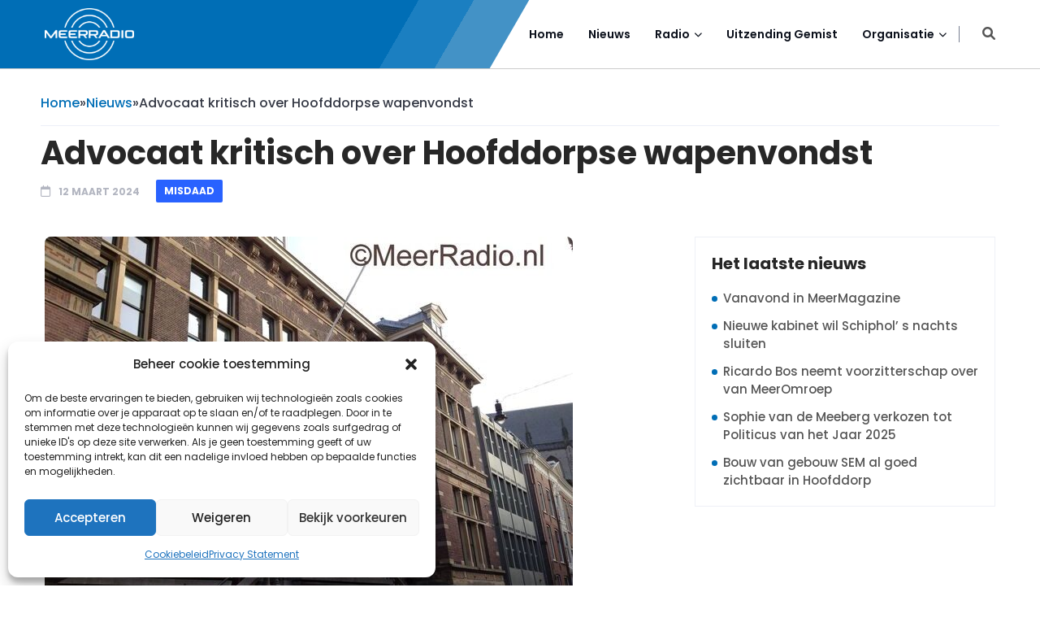

--- FILE ---
content_type: text/html; charset=UTF-8
request_url: https://meerradio.nl/advocaat-kritisch-over-hoofddorpse-wapenvondst/
body_size: 21793
content:
<!DOCTYPE html><html lang="nl-NL"><head><meta charset="UTF-8"><meta name="viewport" content="width=device-width, initial-scale=1, maximum-scale=1"><meta name='robots' content='index, follow, max-image-preview:large, max-snippet:-1, max-video-preview:-1' /><link media="all" href="https://meerradio.nl/wp-content/cache/autoptimize/css/autoptimize_64ceac188e1f42c9b0e3a083a2fba87c.css" rel="stylesheet"><title>Advocaat kritisch over Hoofddorpse wapenvondst - MeerRadio</title><link rel="canonical" href="https://meerradio.nl/advocaat-kritisch-over-hoofddorpse-wapenvondst/" /><meta property="og:locale" content="nl_NL" /><meta property="og:type" content="article" /><meta property="og:title" content="Advocaat kritisch over Hoofddorpse wapenvondst - MeerRadio" /><meta property="og:description" content="Advocaat Wanda Ververst heeft zich maandag tegenover de rechtbank in Haarlem heel kritisch uitgelaten over de vondst van 3 vuurwapens in Hoofddorp op 6 september vorig jaar. Haar cliënt zit momenteel in voorarrest vast op verdenking van wapenbezit. Ververst heeft echter serieuze twijfels over de manier waarop de zaak tegen haar cliënt tot stand is [&hellip;]" /><meta property="og:url" content="https://meerradio.nl/advocaat-kritisch-over-hoofddorpse-wapenvondst/" /><meta property="og:site_name" content="MeerRadio" /><meta property="article:publisher" content="https://www.facebook.com/MeerOmroep/" /><meta property="article:published_time" content="2024-03-12T13:46:12+00:00" /><meta property="article:modified_time" content="2024-03-12T13:46:13+00:00" /><meta property="og:image" content="https://meerradio.nl/wp-content/uploads/2023/11/upload_phpfD28e8.jpg" /><meta property="og:image:width" content="650" /><meta property="og:image:height" content="487" /><meta property="og:image:type" content="image/jpeg" /><meta name="author" content="Ton van Draanen" /><meta name="twitter:card" content="summary_large_image" /><meta name="twitter:creator" content="@MeerRadio" /><meta name="twitter:site" content="@MeerRadio" /><meta name="twitter:label1" content="Geschreven door" /><meta name="twitter:data1" content="Ton van Draanen" /><meta name="twitter:label2" content="Geschatte leestijd" /><meta name="twitter:data2" content="1 minuut" /> <script type="application/ld+json" class="yoast-schema-graph">{"@context":"https://schema.org","@graph":[{"@type":"NewsArticle","@id":"https://meerradio.nl/advocaat-kritisch-over-hoofddorpse-wapenvondst/#article","isPartOf":{"@id":"https://meerradio.nl/advocaat-kritisch-over-hoofddorpse-wapenvondst/"},"author":{"name":"Ton van Draanen","@id":"https://meerradio.nl/#/schema/person/c5163a6ac21f3c98e3626ce38fea6bb1"},"headline":"Advocaat kritisch over Hoofddorpse wapenvondst","datePublished":"2024-03-12T13:46:12+00:00","dateModified":"2024-03-12T13:46:13+00:00","mainEntityOfPage":{"@id":"https://meerradio.nl/advocaat-kritisch-over-hoofddorpse-wapenvondst/"},"wordCount":116,"publisher":{"@id":"https://meerradio.nl/#organization"},"image":{"@id":"https://meerradio.nl/advocaat-kritisch-over-hoofddorpse-wapenvondst/#primaryimage"},"thumbnailUrl":"https://meerradio.nl/wp-content/uploads/2023/11/upload_phpfD28e8.jpg","articleSection":["Misdaad"],"inLanguage":"nl-NL"},{"@type":"WebPage","@id":"https://meerradio.nl/advocaat-kritisch-over-hoofddorpse-wapenvondst/","url":"https://meerradio.nl/advocaat-kritisch-over-hoofddorpse-wapenvondst/","name":"Advocaat kritisch over Hoofddorpse wapenvondst - MeerRadio","isPartOf":{"@id":"https://meerradio.nl/#website"},"primaryImageOfPage":{"@id":"https://meerradio.nl/advocaat-kritisch-over-hoofddorpse-wapenvondst/#primaryimage"},"image":{"@id":"https://meerradio.nl/advocaat-kritisch-over-hoofddorpse-wapenvondst/#primaryimage"},"thumbnailUrl":"https://meerradio.nl/wp-content/uploads/2023/11/upload_phpfD28e8.jpg","datePublished":"2024-03-12T13:46:12+00:00","dateModified":"2024-03-12T13:46:13+00:00","breadcrumb":{"@id":"https://meerradio.nl/advocaat-kritisch-over-hoofddorpse-wapenvondst/#breadcrumb"},"inLanguage":"nl-NL","potentialAction":[{"@type":"ReadAction","target":["https://meerradio.nl/advocaat-kritisch-over-hoofddorpse-wapenvondst/"]}]},{"@type":"ImageObject","inLanguage":"nl-NL","@id":"https://meerradio.nl/advocaat-kritisch-over-hoofddorpse-wapenvondst/#primaryimage","url":"https://meerradio.nl/wp-content/uploads/2023/11/upload_phpfD28e8.jpg","contentUrl":"https://meerradio.nl/wp-content/uploads/2023/11/upload_phpfD28e8.jpg","width":650,"height":487},{"@type":"BreadcrumbList","@id":"https://meerradio.nl/advocaat-kritisch-over-hoofddorpse-wapenvondst/#breadcrumb","itemListElement":[{"@type":"ListItem","position":1,"name":"Home","item":"https://meerradio.nl/"},{"@type":"ListItem","position":2,"name":"Nieuws","item":"https://meerradio.nl/nieuws/"},{"@type":"ListItem","position":3,"name":"Advocaat kritisch over Hoofddorpse wapenvondst"}]},{"@type":"WebSite","@id":"https://meerradio.nl/#website","url":"https://meerradio.nl/","name":"MeerRadio","description":"Meer Nieuws, Meer Muziek","publisher":{"@id":"https://meerradio.nl/#organization"},"alternateName":"Stichting MeerOmroep","potentialAction":[{"@type":"SearchAction","target":{"@type":"EntryPoint","urlTemplate":"https://meerradio.nl/?s={search_term_string}"},"query-input":{"@type":"PropertyValueSpecification","valueRequired":true,"valueName":"search_term_string"}}],"inLanguage":"nl-NL"},{"@type":"Organization","@id":"https://meerradio.nl/#organization","name":"MeerRadio","alternateName":"Stichting MeerOmroep","url":"https://meerradio.nl/","logo":{"@type":"ImageObject","inLanguage":"nl-NL","@id":"https://meerradio.nl/#/schema/logo/image/","url":"https://meerradio.nl/wp-content/uploads/2023/07/Watermerk-meerradio.png","contentUrl":"https://meerradio.nl/wp-content/uploads/2023/07/Watermerk-meerradio.png","width":624,"height":363,"caption":"MeerRadio"},"image":{"@id":"https://meerradio.nl/#/schema/logo/image/"},"sameAs":["https://www.facebook.com/MeerOmroep/","https://x.com/MeerRadio","https://www.instagram.com/meerradionl"]},{"@type":"Person","@id":"https://meerradio.nl/#/schema/person/c5163a6ac21f3c98e3626ce38fea6bb1","name":"Ton van Draanen","image":{"@type":"ImageObject","inLanguage":"nl-NL","@id":"https://meerradio.nl/#/schema/person/image/","url":"https://secure.gravatar.com/avatar/b9e3fd224adab1b3124e7a8c237590c625071cc3be12484a6460b8c0aa22daf7?s=96&d=mm&r=g","contentUrl":"https://secure.gravatar.com/avatar/b9e3fd224adab1b3124e7a8c237590c625071cc3be12484a6460b8c0aa22daf7?s=96&d=mm&r=g","caption":"Ton van Draanen"}}]}</script> <link rel='dns-prefetch' href='//plausible.meerradio.nl' /><link rel='dns-prefetch' href='//fonts.googleapis.com' /><link rel="alternate" type="application/rss+xml" title="MeerRadio &raquo; feed" href="https://meerradio.nl/feed/" /><link rel="alternate" type="application/rss+xml" title="MeerRadio &raquo; reacties feed" href="https://meerradio.nl/comments/feed/" /><link rel="alternate" title="oEmbed (JSON)" type="application/json+oembed" href="https://meerradio.nl/wp-json/oembed/1.0/embed?url=https%3A%2F%2Fmeerradio.nl%2Fadvocaat-kritisch-over-hoofddorpse-wapenvondst%2F" /><link rel="alternate" title="oEmbed (XML)" type="text/xml+oembed" href="https://meerradio.nl/wp-json/oembed/1.0/embed?url=https%3A%2F%2Fmeerradio.nl%2Fadvocaat-kritisch-over-hoofddorpse-wapenvondst%2F&#038;format=xml" /><style id='wp-img-auto-sizes-contain-inline-css' type='text/css'>img:is([sizes=auto i],[sizes^="auto," i]){contain-intrinsic-size:3000px 1500px}
/*# sourceURL=wp-img-auto-sizes-contain-inline-css */</style><style id='cf-frontend-style-inline-css' type='text/css'>@font-face {
	font-family: 'Futura';
	font-weight: 400;
	src: url('https://meerradio.nl/wp-content/uploads/2023/07/meerradio-font.ttf') format('truetype');
}
/*# sourceURL=cf-frontend-style-inline-css */</style><style id='wp-emoji-styles-inline-css' type='text/css'>img.wp-smiley, img.emoji {
		display: inline !important;
		border: none !important;
		box-shadow: none !important;
		height: 1em !important;
		width: 1em !important;
		margin: 0 0.07em !important;
		vertical-align: -0.1em !important;
		background: none !important;
		padding: 0 !important;
	}
/*# sourceURL=wp-emoji-styles-inline-css */</style><style id='wp-block-library-theme-inline-css' type='text/css'>.wp-block-audio :where(figcaption){color:#555;font-size:13px;text-align:center}.is-dark-theme .wp-block-audio :where(figcaption){color:#ffffffa6}.wp-block-audio{margin:0 0 1em}.wp-block-code{border:1px solid #ccc;border-radius:4px;font-family:Menlo,Consolas,monaco,monospace;padding:.8em 1em}.wp-block-embed :where(figcaption){color:#555;font-size:13px;text-align:center}.is-dark-theme .wp-block-embed :where(figcaption){color:#ffffffa6}.wp-block-embed{margin:0 0 1em}.blocks-gallery-caption{color:#555;font-size:13px;text-align:center}.is-dark-theme .blocks-gallery-caption{color:#ffffffa6}:root :where(.wp-block-image figcaption){color:#555;font-size:13px;text-align:center}.is-dark-theme :root :where(.wp-block-image figcaption){color:#ffffffa6}.wp-block-image{margin:0 0 1em}.wp-block-pullquote{border-bottom:4px solid;border-top:4px solid;color:currentColor;margin-bottom:1.75em}.wp-block-pullquote :where(cite),.wp-block-pullquote :where(footer),.wp-block-pullquote__citation{color:currentColor;font-size:.8125em;font-style:normal;text-transform:uppercase}.wp-block-quote{border-left:.25em solid;margin:0 0 1.75em;padding-left:1em}.wp-block-quote cite,.wp-block-quote footer{color:currentColor;font-size:.8125em;font-style:normal;position:relative}.wp-block-quote:where(.has-text-align-right){border-left:none;border-right:.25em solid;padding-left:0;padding-right:1em}.wp-block-quote:where(.has-text-align-center){border:none;padding-left:0}.wp-block-quote.is-large,.wp-block-quote.is-style-large,.wp-block-quote:where(.is-style-plain){border:none}.wp-block-search .wp-block-search__label{font-weight:700}.wp-block-search__button{border:1px solid #ccc;padding:.375em .625em}:where(.wp-block-group.has-background){padding:1.25em 2.375em}.wp-block-separator.has-css-opacity{opacity:.4}.wp-block-separator{border:none;border-bottom:2px solid;margin-left:auto;margin-right:auto}.wp-block-separator.has-alpha-channel-opacity{opacity:1}.wp-block-separator:not(.is-style-wide):not(.is-style-dots){width:100px}.wp-block-separator.has-background:not(.is-style-dots){border-bottom:none;height:1px}.wp-block-separator.has-background:not(.is-style-wide):not(.is-style-dots){height:2px}.wp-block-table{margin:0 0 1em}.wp-block-table td,.wp-block-table th{word-break:normal}.wp-block-table :where(figcaption){color:#555;font-size:13px;text-align:center}.is-dark-theme .wp-block-table :where(figcaption){color:#ffffffa6}.wp-block-video :where(figcaption){color:#555;font-size:13px;text-align:center}.is-dark-theme .wp-block-video :where(figcaption){color:#ffffffa6}.wp-block-video{margin:0 0 1em}:root :where(.wp-block-template-part.has-background){margin-bottom:0;margin-top:0;padding:1.25em 2.375em}
/*# sourceURL=/wp-includes/css/dist/block-library/theme.min.css */</style><style id='classic-theme-styles-inline-css' type='text/css'>/*! This file is auto-generated */
.wp-block-button__link{color:#fff;background-color:#32373c;border-radius:9999px;box-shadow:none;text-decoration:none;padding:calc(.667em + 2px) calc(1.333em + 2px);font-size:1.125em}.wp-block-file__button{background:#32373c;color:#fff;text-decoration:none}
/*# sourceURL=/wp-includes/css/classic-themes.min.css */</style><style id='global-styles-inline-css' type='text/css'>:root{--wp--preset--aspect-ratio--square: 1;--wp--preset--aspect-ratio--4-3: 4/3;--wp--preset--aspect-ratio--3-4: 3/4;--wp--preset--aspect-ratio--3-2: 3/2;--wp--preset--aspect-ratio--2-3: 2/3;--wp--preset--aspect-ratio--16-9: 16/9;--wp--preset--aspect-ratio--9-16: 9/16;--wp--preset--color--black: #000000;--wp--preset--color--cyan-bluish-gray: #abb8c3;--wp--preset--color--white: #ffffff;--wp--preset--color--pale-pink: #f78da7;--wp--preset--color--vivid-red: #cf2e2e;--wp--preset--color--luminous-vivid-orange: #ff6900;--wp--preset--color--luminous-vivid-amber: #fcb900;--wp--preset--color--light-green-cyan: #7bdcb5;--wp--preset--color--vivid-green-cyan: #00d084;--wp--preset--color--pale-cyan-blue: #8ed1fc;--wp--preset--color--vivid-cyan-blue: #0693e3;--wp--preset--color--vivid-purple: #9b51e0;--wp--preset--gradient--vivid-cyan-blue-to-vivid-purple: linear-gradient(135deg,rgb(6,147,227) 0%,rgb(155,81,224) 100%);--wp--preset--gradient--light-green-cyan-to-vivid-green-cyan: linear-gradient(135deg,rgb(122,220,180) 0%,rgb(0,208,130) 100%);--wp--preset--gradient--luminous-vivid-amber-to-luminous-vivid-orange: linear-gradient(135deg,rgb(252,185,0) 0%,rgb(255,105,0) 100%);--wp--preset--gradient--luminous-vivid-orange-to-vivid-red: linear-gradient(135deg,rgb(255,105,0) 0%,rgb(207,46,46) 100%);--wp--preset--gradient--very-light-gray-to-cyan-bluish-gray: linear-gradient(135deg,rgb(238,238,238) 0%,rgb(169,184,195) 100%);--wp--preset--gradient--cool-to-warm-spectrum: linear-gradient(135deg,rgb(74,234,220) 0%,rgb(151,120,209) 20%,rgb(207,42,186) 40%,rgb(238,44,130) 60%,rgb(251,105,98) 80%,rgb(254,248,76) 100%);--wp--preset--gradient--blush-light-purple: linear-gradient(135deg,rgb(255,206,236) 0%,rgb(152,150,240) 100%);--wp--preset--gradient--blush-bordeaux: linear-gradient(135deg,rgb(254,205,165) 0%,rgb(254,45,45) 50%,rgb(107,0,62) 100%);--wp--preset--gradient--luminous-dusk: linear-gradient(135deg,rgb(255,203,112) 0%,rgb(199,81,192) 50%,rgb(65,88,208) 100%);--wp--preset--gradient--pale-ocean: linear-gradient(135deg,rgb(255,245,203) 0%,rgb(182,227,212) 50%,rgb(51,167,181) 100%);--wp--preset--gradient--electric-grass: linear-gradient(135deg,rgb(202,248,128) 0%,rgb(113,206,126) 100%);--wp--preset--gradient--midnight: linear-gradient(135deg,rgb(2,3,129) 0%,rgb(40,116,252) 100%);--wp--preset--font-size--small: 13px;--wp--preset--font-size--medium: 20px;--wp--preset--font-size--large: 36px;--wp--preset--font-size--x-large: 42px;--wp--preset--spacing--20: 0.44rem;--wp--preset--spacing--30: 0.67rem;--wp--preset--spacing--40: 1rem;--wp--preset--spacing--50: 1.5rem;--wp--preset--spacing--60: 2.25rem;--wp--preset--spacing--70: 3.38rem;--wp--preset--spacing--80: 5.06rem;--wp--preset--shadow--natural: 6px 6px 9px rgba(0, 0, 0, 0.2);--wp--preset--shadow--deep: 12px 12px 50px rgba(0, 0, 0, 0.4);--wp--preset--shadow--sharp: 6px 6px 0px rgba(0, 0, 0, 0.2);--wp--preset--shadow--outlined: 6px 6px 0px -3px rgb(255, 255, 255), 6px 6px rgb(0, 0, 0);--wp--preset--shadow--crisp: 6px 6px 0px rgb(0, 0, 0);}:where(.is-layout-flex){gap: 0.5em;}:where(.is-layout-grid){gap: 0.5em;}body .is-layout-flex{display: flex;}.is-layout-flex{flex-wrap: wrap;align-items: center;}.is-layout-flex > :is(*, div){margin: 0;}body .is-layout-grid{display: grid;}.is-layout-grid > :is(*, div){margin: 0;}:where(.wp-block-columns.is-layout-flex){gap: 2em;}:where(.wp-block-columns.is-layout-grid){gap: 2em;}:where(.wp-block-post-template.is-layout-flex){gap: 1.25em;}:where(.wp-block-post-template.is-layout-grid){gap: 1.25em;}.has-black-color{color: var(--wp--preset--color--black) !important;}.has-cyan-bluish-gray-color{color: var(--wp--preset--color--cyan-bluish-gray) !important;}.has-white-color{color: var(--wp--preset--color--white) !important;}.has-pale-pink-color{color: var(--wp--preset--color--pale-pink) !important;}.has-vivid-red-color{color: var(--wp--preset--color--vivid-red) !important;}.has-luminous-vivid-orange-color{color: var(--wp--preset--color--luminous-vivid-orange) !important;}.has-luminous-vivid-amber-color{color: var(--wp--preset--color--luminous-vivid-amber) !important;}.has-light-green-cyan-color{color: var(--wp--preset--color--light-green-cyan) !important;}.has-vivid-green-cyan-color{color: var(--wp--preset--color--vivid-green-cyan) !important;}.has-pale-cyan-blue-color{color: var(--wp--preset--color--pale-cyan-blue) !important;}.has-vivid-cyan-blue-color{color: var(--wp--preset--color--vivid-cyan-blue) !important;}.has-vivid-purple-color{color: var(--wp--preset--color--vivid-purple) !important;}.has-black-background-color{background-color: var(--wp--preset--color--black) !important;}.has-cyan-bluish-gray-background-color{background-color: var(--wp--preset--color--cyan-bluish-gray) !important;}.has-white-background-color{background-color: var(--wp--preset--color--white) !important;}.has-pale-pink-background-color{background-color: var(--wp--preset--color--pale-pink) !important;}.has-vivid-red-background-color{background-color: var(--wp--preset--color--vivid-red) !important;}.has-luminous-vivid-orange-background-color{background-color: var(--wp--preset--color--luminous-vivid-orange) !important;}.has-luminous-vivid-amber-background-color{background-color: var(--wp--preset--color--luminous-vivid-amber) !important;}.has-light-green-cyan-background-color{background-color: var(--wp--preset--color--light-green-cyan) !important;}.has-vivid-green-cyan-background-color{background-color: var(--wp--preset--color--vivid-green-cyan) !important;}.has-pale-cyan-blue-background-color{background-color: var(--wp--preset--color--pale-cyan-blue) !important;}.has-vivid-cyan-blue-background-color{background-color: var(--wp--preset--color--vivid-cyan-blue) !important;}.has-vivid-purple-background-color{background-color: var(--wp--preset--color--vivid-purple) !important;}.has-black-border-color{border-color: var(--wp--preset--color--black) !important;}.has-cyan-bluish-gray-border-color{border-color: var(--wp--preset--color--cyan-bluish-gray) !important;}.has-white-border-color{border-color: var(--wp--preset--color--white) !important;}.has-pale-pink-border-color{border-color: var(--wp--preset--color--pale-pink) !important;}.has-vivid-red-border-color{border-color: var(--wp--preset--color--vivid-red) !important;}.has-luminous-vivid-orange-border-color{border-color: var(--wp--preset--color--luminous-vivid-orange) !important;}.has-luminous-vivid-amber-border-color{border-color: var(--wp--preset--color--luminous-vivid-amber) !important;}.has-light-green-cyan-border-color{border-color: var(--wp--preset--color--light-green-cyan) !important;}.has-vivid-green-cyan-border-color{border-color: var(--wp--preset--color--vivid-green-cyan) !important;}.has-pale-cyan-blue-border-color{border-color: var(--wp--preset--color--pale-cyan-blue) !important;}.has-vivid-cyan-blue-border-color{border-color: var(--wp--preset--color--vivid-cyan-blue) !important;}.has-vivid-purple-border-color{border-color: var(--wp--preset--color--vivid-purple) !important;}.has-vivid-cyan-blue-to-vivid-purple-gradient-background{background: var(--wp--preset--gradient--vivid-cyan-blue-to-vivid-purple) !important;}.has-light-green-cyan-to-vivid-green-cyan-gradient-background{background: var(--wp--preset--gradient--light-green-cyan-to-vivid-green-cyan) !important;}.has-luminous-vivid-amber-to-luminous-vivid-orange-gradient-background{background: var(--wp--preset--gradient--luminous-vivid-amber-to-luminous-vivid-orange) !important;}.has-luminous-vivid-orange-to-vivid-red-gradient-background{background: var(--wp--preset--gradient--luminous-vivid-orange-to-vivid-red) !important;}.has-very-light-gray-to-cyan-bluish-gray-gradient-background{background: var(--wp--preset--gradient--very-light-gray-to-cyan-bluish-gray) !important;}.has-cool-to-warm-spectrum-gradient-background{background: var(--wp--preset--gradient--cool-to-warm-spectrum) !important;}.has-blush-light-purple-gradient-background{background: var(--wp--preset--gradient--blush-light-purple) !important;}.has-blush-bordeaux-gradient-background{background: var(--wp--preset--gradient--blush-bordeaux) !important;}.has-luminous-dusk-gradient-background{background: var(--wp--preset--gradient--luminous-dusk) !important;}.has-pale-ocean-gradient-background{background: var(--wp--preset--gradient--pale-ocean) !important;}.has-electric-grass-gradient-background{background: var(--wp--preset--gradient--electric-grass) !important;}.has-midnight-gradient-background{background: var(--wp--preset--gradient--midnight) !important;}.has-small-font-size{font-size: var(--wp--preset--font-size--small) !important;}.has-medium-font-size{font-size: var(--wp--preset--font-size--medium) !important;}.has-large-font-size{font-size: var(--wp--preset--font-size--large) !important;}.has-x-large-font-size{font-size: var(--wp--preset--font-size--x-large) !important;}
:where(.wp-block-post-template.is-layout-flex){gap: 1.25em;}:where(.wp-block-post-template.is-layout-grid){gap: 1.25em;}
:where(.wp-block-term-template.is-layout-flex){gap: 1.25em;}:where(.wp-block-term-template.is-layout-grid){gap: 1.25em;}
:where(.wp-block-columns.is-layout-flex){gap: 2em;}:where(.wp-block-columns.is-layout-grid){gap: 2em;}
:root :where(.wp-block-pullquote){font-size: 1.5em;line-height: 1.6;}
/*# sourceURL=global-styles-inline-css */</style><style id='newsify-custom-style-inline-css' type='text/css'>.cat-item-429 span.post_count {background-color : #2962FF !important;} 
				
					.cat-item-292 span.post_count {background-color : #2962FF !important;} 
				
					.cat-item-29 span.post_count {background-color : #dd9933 !important;} 
				
					.cat-item-303 span.post_count {background-color : #2962FF !important;} 
				
					.cat-item-30 span.post_count {background-color : #dd9933 !important;} 
				
					.cat-item-162 span.post_count {background-color : #2962FF !important;} 
				
					.cat-item-225 span.post_count {background-color : #2962FF !important;} 
				
					.cat-item-82 span.post_count {background-color : #2962FF !important;} 
				
					.cat-item-73 span.post_count {background-color : #2962FF !important;} 
				
					.cat-item-90 span.post_count {background-color : #1e73be !important;} 
				
					.cat-item-85 span.post_count {background-color : #2962FF !important;} 
				
					.cat-item-445 span.post_count {background-color : #2962FF !important;} 
				
					.cat-item-137 span.post_count {background-color : #2962FF !important;} 
				
					.cat-item-552 span.post_count {background-color : #2962FF !important;} 
				
					.cat-item-130 span.post_count {background-color : #2962FF !important;} 
				
					.cat-item-75 span.post_count {background-color : #2962FF !important;} 
				
					.cat-item-506 span.post_count {background-color : #2962FF !important;} 
				
					.cat-item-473 span.post_count {background-color : #2962FF !important;} 
				
					.cat-item-346 span.post_count {background-color : #2962FF !important;} 
				
					.cat-item-124 span.post_count {background-color : #2962FF !important;} 
				
					.cat-item-480 span.post_count {background-color : #2962FF !important;} 
				
					.cat-item-273 span.post_count {background-color : #2962FF !important;} 
				
					.cat-item-359 span.post_count {background-color : #2962FF !important;} 
				
					.cat-item-31 span.post_count {background-color : #dd9933 !important;} 
				
					.cat-item-541 span.post_count {background-color : #2962FF !important;} 
				
					.cat-item-226 span.post_count {background-color : #2962FF !important;} 
				
					.cat-item-32 span.post_count {background-color : #dd9933 !important;} 
				
					.cat-item-340 span.post_count {background-color : #2962FF !important;} 
				
					.cat-item-370 span.post_count {background-color : #2962FF !important;} 
				
					.cat-item-459 span.post_count {background-color : #2962FF !important;} 
				
					.cat-item-398 span.post_count {background-color : #2962FF !important;} 
				
					.cat-item-129 span.post_count {background-color : #2962FF !important;} 
				
					.cat-item-426 span.post_count {background-color : #2962FF !important;} 
				
					.cat-item-418 span.post_count {background-color : #2962FF !important;} 
				
					.cat-item-467 span.post_count {background-color : #2962FF !important;} 
				
					.cat-item-33 span.post_count {background-color : #dd9933 !important;} 
				
					.cat-item-230 span.post_count {background-color : #2962FF !important;} 
				
					.cat-item-78 span.post_count {background-color : #2962FF !important;} 
				
					.cat-item-326 span.post_count {background-color : #2962FF !important;} 
				
					.cat-item-308 span.post_count {background-color : #2962FF !important;} 
				
					.cat-item-122 span.post_count {background-color : #2962FF !important;} 
				
					.cat-item-34 span.post_count {background-color : #dd9933 !important;} 
				
					.cat-item-354 span.post_count {background-color : #2962FF !important;} 
				
					.cat-item-366 span.post_count {background-color : #2962FF !important;} 
				
					.cat-item-35 span.post_count {background-color : #dd9933 !important;} 
				
					.cat-item-387 span.post_count {background-color : #2962FF !important;} 
				
					.cat-item-214 span.post_count {background-color : #2962FF !important;} 
				
					.cat-item-145 span.post_count {background-color : #2962FF !important;} 
				
					.cat-item-361 span.post_count {background-color : #2962FF !important;} 
				
					.cat-item-549 span.post_count {background-color : #2962FF !important;} 
				
					.cat-item-391 span.post_count {background-color : #2962FF !important;} 
				
					.cat-item-363 span.post_count {background-color : #2962FF !important;} 
				
					.cat-item-446 span.post_count {background-color : #2962FF !important;} 
				
					.cat-item-430 span.post_count {background-color : #2962FF !important;} 
				
					.cat-item-313 span.post_count {background-color : #2962FF !important;} 
				
					.cat-item-147 span.post_count {background-color : #2962FF !important;} 
				
					.cat-item-105 span.post_count {background-color : #2962FF !important;} 
				
					.cat-item-357 span.post_count {background-color : #2962FF !important;} 
				
					.cat-item-36 span.post_count {background-color : #dd9933 !important;} 
				
					.cat-item-356 span.post_count {background-color : #2962FF !important;} 
				
					.cat-item-164 span.post_count {background-color : #2962FF !important;} 
				
					.cat-item-89 span.post_count {background-color : #81d742 !important;} 
				
					.cat-item-63 span.post_count {background-color : #2962FF !important;} 
				
					.cat-item-457 span.post_count {background-color : #2962FF !important;} 
				
					.cat-item-407 span.post_count {background-color : #2962FF !important;} 
				
					.cat-item-330 span.post_count {background-color : #2962FF !important;} 
				
					.cat-item-204 span.post_count {background-color : #2962FF !important;} 
				
					.cat-item-383 span.post_count {background-color : #2962FF !important;} 
				
					.cat-item-132 span.post_count {background-color : #2962FF !important;} 
				
					.cat-item-134 span.post_count {background-color : #2962FF !important;} 
				
					.cat-item-484 span.post_count {background-color : #2962FF !important;} 
				
					.cat-item-448 span.post_count {background-color : #2962FF !important;} 
				
					.cat-item-265 span.post_count {background-color : #2962FF !important;} 
				
					.cat-item-389 span.post_count {background-color : #2962FF !important;} 
				
					.cat-item-369 span.post_count {background-color : #2962FF !important;} 
				
					.cat-item-319 span.post_count {background-color : #2962FF !important;} 
				
					.cat-item-205 span.post_count {background-color : #2962FF !important;} 
				
					.cat-item-450 span.post_count {background-color : #2962FF !important;} 
				
					.cat-item-325 span.post_count {background-color : #2962FF !important;} 
				
					.cat-item-161 span.post_count {background-color : #2962FF !important;} 
				
					.cat-item-441 span.post_count {background-color : #2962FF !important;} 
				
					.cat-item-339 span.post_count {background-color : #2962FF !important;} 
				
					.cat-item-253 span.post_count {background-color : #2962FF !important;} 
				
					.cat-item-406 span.post_count {background-color : #2962FF !important;} 
				
					.cat-item-284 span.post_count {background-color : #2962FF !important;} 
				
					.cat-item-138 span.post_count {background-color : #2962FF !important;} 
				
					.cat-item-102 span.post_count {background-color : #2962FF !important;} 
				
					.cat-item-126 span.post_count {background-color : #2962FF !important;} 
				
					.cat-item-372 span.post_count {background-color : #2962FF !important;} 
				
					.cat-item-385 span.post_count {background-color : #2962FF !important;} 
				
					.cat-item-353 span.post_count {background-color : #2962FF !important;} 
				
					.cat-item-300 span.post_count {background-color : #2962FF !important;} 
				
					.cat-item-151 span.post_count {background-color : #2962FF !important;} 
				
					.cat-item-440 span.post_count {background-color : #2962FF !important;} 
				
					.cat-item-298 span.post_count {background-color : #2962FF !important;} 
				
					.cat-item-350 span.post_count {background-color : #2962FF !important;} 
				
					.cat-item-416 span.post_count {background-color : #2962FF !important;} 
				
					.cat-item-277 span.post_count {background-color : #2962FF !important;} 
				
					.cat-item-212 span.post_count {background-color : #2962FF !important;} 
				
					.cat-item-70 span.post_count {background-color : #2962FF !important;} 
				
					.cat-item-409 span.post_count {background-color : #2962FF !important;} 
				
					.cat-item-209 span.post_count {background-color : #2962FF !important;} 
				
					.cat-item-269 span.post_count {background-color : #2962FF !important;} 
				
					.cat-item-279 span.post_count {background-color : #2962FF !important;} 
				
					.cat-item-152 span.post_count {background-color : #2962FF !important;} 
				
					.cat-item-312 span.post_count {background-color : #2962FF !important;} 
				
					.cat-item-460 span.post_count {background-color : #2962FF !important;} 
				
					.cat-item-66 span.post_count {background-color : #2962FF !important;} 
				
					.cat-item-380 span.post_count {background-color : #2962FF !important;} 
				
					.cat-item-60 span.post_count {background-color : #2962FF !important;} 
				
					.cat-item-341 span.post_count {background-color : #2962FF !important;} 
				
					.cat-item-410 span.post_count {background-color : #2962FF !important;} 
				
					.cat-item-79 span.post_count {background-color : #2962FF !important;} 
				
					.cat-item-464 span.post_count {background-color : #2962FF !important;} 
				
					.cat-item-211 span.post_count {background-color : #2962FF !important;} 
				
					.cat-item-478 span.post_count {background-color : #2962FF !important;} 
				
					.cat-item-438 span.post_count {background-color : #2962FF !important;} 
				
					.cat-item-148 span.post_count {background-color : #2962FF !important;} 
				
					.cat-item-297 span.post_count {background-color : #2962FF !important;} 
				
					.cat-item-224 span.post_count {background-color : #2962FF !important;} 
				
					.cat-item-458 span.post_count {background-color : #2962FF !important;} 
				
					.cat-item-65 span.post_count {background-color : #2962FF !important;} 
				
					.cat-item-332 span.post_count {background-color : #2962FF !important;} 
				
					.cat-item-37 span.post_count {background-color : #dd9933 !important;} 
				
					.cat-item-103 span.post_count {background-color : #2962FF !important;} 
				
					.cat-item-428 span.post_count {background-color : #2962FF !important;} 
				
					.cat-item-38 span.post_count {background-color : #dd9933 !important;} 
				
					.cat-item-419 span.post_count {background-color : #2962FF !important;} 
				
					.cat-item-64 span.post_count {background-color : #2962FF !important;} 
				
					.cat-item-274 span.post_count {background-color : #2962FF !important;} 
				
					.cat-item-412 span.post_count {background-color : #2962FF !important;} 
				
					.cat-item-336 span.post_count {background-color : #2962FF !important;} 
				
					.cat-item-423 span.post_count {background-color : #2962FF !important;} 
				
					.cat-item-377 span.post_count {background-color : #2962FF !important;} 
				
					.cat-item-434 span.post_count {background-color : #2962FF !important;} 
				
					.cat-item-378 span.post_count {background-color : #2962FF !important;} 
				
					.cat-item-310 span.post_count {background-color : #2962FF !important;} 
				
					.cat-item-264 span.post_count {background-color : #2962FF !important;} 
				
					.cat-item-374 span.post_count {background-color : #2962FF !important;} 
				
					.cat-item-155 span.post_count {background-color : #2962FF !important;} 
				
					.cat-item-436 span.post_count {background-color : #2962FF !important;} 
				
					.cat-item-39 span.post_count {background-color : #dd9933 !important;} 
				
					.cat-item-119 span.post_count {background-color : #2962FF !important;} 
				
					.cat-item-483 span.post_count {background-color : #2962FF !important;} 
				
					.cat-item-401 span.post_count {background-color : #2962FF !important;} 
				
					.cat-item-317 span.post_count {background-color : #2962FF !important;} 
				
					.cat-item-338 span.post_count {background-color : #2962FF !important;} 
				
					.cat-item-548 span.post_count {background-color : #2962FF !important;} 
				
					.cat-item-288 span.post_count {background-color : #2962FF !important;} 
				
					.cat-item-547 span.post_count {background-color : #2962FF !important;} 
				
					.cat-item-413 span.post_count {background-color : #2962FF !important;} 
				
					.cat-item-403 span.post_count {background-color : #2962FF !important;} 
				
					.cat-item-345 span.post_count {background-color : #2962FF !important;} 
				
					.cat-item-282 span.post_count {background-color : #2962FF !important;} 
				
					.cat-item-128 span.post_count {background-color : #2962FF !important;} 
				
					.cat-item-221 span.post_count {background-color : #2962FF !important;} 
				
					.cat-item-417 span.post_count {background-color : #2962FF !important;} 
				
					.cat-item-501 span.post_count {background-color : #2962FF !important;} 
				
					.cat-item-397 span.post_count {background-color : #2962FF !important;} 
				
					.cat-item-463 span.post_count {background-color : #2962FF !important;} 
				
					.cat-item-545 span.post_count {background-color : #2962FF !important;} 
				
					.cat-item-575 span.post_count {background-color : #2962FF !important;} 
				
					.cat-item-468 span.post_count {background-color : #2962FF !important;} 
				
					.cat-item-456 span.post_count {background-color : #2962FF !important;} 
				
					.cat-item-451 span.post_count {background-color : #2962FF !important;} 
				
					.cat-item-109 span.post_count {background-color : #2962FF !important;} 
				
					.cat-item-314 span.post_count {background-color : #2962FF !important;} 
				
					.cat-item-261 span.post_count {background-color : #2962FF !important;} 
				
					.cat-item-571 span.post_count {background-color : #2962FF !important;} 
				
					.cat-item-296 span.post_count {background-color : #2962FF !important;} 
				
					.cat-item-447 span.post_count {background-color : #2962FF !important;} 
				
					.cat-item-84 span.post_count {background-color : #2962FF !important;} 
				
					.cat-item-465 span.post_count {background-color : #2962FF !important;} 
				
					.cat-item-227 span.post_count {background-color : #2962FF !important;} 
				
					.cat-item-408 span.post_count {background-color : #2962FF !important;} 
				
					.cat-item-40 span.post_count {background-color : #dd9933 !important;} 
				
					.cat-item-41 span.post_count {background-color : #dd9933 !important;} 
				
					.cat-item-258 span.post_count {background-color : #2962FF !important;} 
				
					.cat-item-80 span.post_count {background-color : #2962FF !important;} 
				
					.cat-item-431 span.post_count {background-color : #2962FF !important;} 
				
					.cat-item-42 span.post_count {background-color : #dd9933 !important;} 
				
					.cat-item-111 span.post_count {background-color : #2962FF !important;} 
				
					.cat-item-437 span.post_count {background-color : #2962FF !important;} 
				
					.cat-item-272 span.post_count {background-color : #2962FF !important;} 
				
					.cat-item-67 span.post_count {background-color : #2962FF !important;} 
				
					.cat-item-444 span.post_count {background-color : #2962FF !important;} 
				
					.cat-item-420 span.post_count {background-color : #2962FF !important;} 
				
					.cat-item-425 span.post_count {background-color : #2962FF !important;} 
				
					.cat-item-104 span.post_count {background-color : #2962FF !important;} 
				
					.cat-item-415 span.post_count {background-color : #2962FF !important;} 
				
					.cat-item-210 span.post_count {background-color : #2962FF !important;} 
				
					.cat-item-390 span.post_count {background-color : #2962FF !important;} 
				
					.cat-item-72 span.post_count {background-color : #2962FF !important;} 
				
					.cat-item-462 span.post_count {background-color : #2962FF !important;} 
				
					.cat-item-323 span.post_count {background-color : #2962FF !important;} 
				
					.cat-item-107 span.post_count {background-color : #2962FF !important;} 
				
					.cat-item-333 span.post_count {background-color : #2962FF !important;} 
				
					.cat-item-68 span.post_count {background-color : #2962FF !important;} 
				
					.cat-item-275 span.post_count {background-color : #2962FF !important;} 
				
					.cat-item-485 span.post_count {background-color : #2962FF !important;} 
				
					.cat-item-382 span.post_count {background-color : #2962FF !important;} 
				
					.cat-item-76 span.post_count {background-color : #2962FF !important;} 
				
					.cat-item-143 span.post_count {background-color : #2962FF !important;} 
				
					.cat-item-270 span.post_count {background-color : #2962FF !important;} 
				
					.cat-item-569 span.post_count {background-color : #2962FF !important;} 
				
					.cat-item-287 span.post_count {background-color : #2962FF !important;} 
				
					.cat-item-427 span.post_count {background-color : #2962FF !important;} 
				
					.cat-item-262 span.post_count {background-color : #2962FF !important;} 
				
					.cat-item-307 span.post_count {background-color : #2962FF !important;} 
				
					.cat-item-243 span.post_count {background-color : #2962FF !important;} 
				
					.cat-item-219 span.post_count {background-color : #2962FF !important;} 
				
					.cat-item-154 span.post_count {background-color : #2962FF !important;} 
				
					.cat-item-411 span.post_count {background-color : #2962FF !important;} 
				
					.cat-item-144 span.post_count {background-color : #2962FF !important;} 
				
					.cat-item-271 span.post_count {background-color : #2962FF !important;} 
				
					.cat-item-574 span.post_count {background-color : #2962FF !important;} 
				
					.cat-item-454 span.post_count {background-color : #2962FF !important;} 
				
					.cat-item-43 span.post_count {background-color : #dd9933 !important;} 
				
					.cat-item-1 span.post_count {background-color : #2962FF !important;} 
				
					.cat-item-168 span.post_count {background-color : #2962FF !important;} 
				
					.cat-item-351 span.post_count {background-color : #2962FF !important;} 
				
					.cat-item-140 span.post_count {background-color : #2962FF !important;} 
				
					.cat-item-553 span.post_count {background-color : #2962FF !important;} 
				
					.cat-item-388 span.post_count {background-color : #2962FF !important;} 
				
					.cat-item-304 span.post_count {background-color : #2962FF !important;} 
				
					.cat-item-439 span.post_count {background-color : #2962FF !important;} 
				
					.cat-item-543 span.post_count {background-color : #2962FF !important;} 
				
					.cat-item-157 span.post_count {background-color : #2962FF !important;} 
				
					.cat-item-550 span.post_count {background-color : #2962FF !important;} 
				
					.cat-item-83 span.post_count {background-color : #2962FF !important;} 
				
					.cat-item-141 span.post_count {background-color : #2962FF !important;} 
				
					.cat-item-125 span.post_count {background-color : #2962FF !important;} 
				
					.cat-item-127 span.post_count {background-color : #2962FF !important;} 
				
					.cat-item-475 span.post_count {background-color : #2962FF !important;} 
				
					.cat-item-396 span.post_count {background-color : #2962FF !important;} 
				
					.cat-item-538 span.post_count {background-color : #2962FF !important;} 
				
					.cat-item-257 span.post_count {background-color : #2962FF !important;} 
				
					.cat-item-328 span.post_count {background-color : #2962FF !important;} 
				
					.cat-item-276 span.post_count {background-color : #2962FF !important;} 
				
					.cat-item-167 span.post_count {background-color : #2962FF !important;} 
				
					.cat-item-291 span.post_count {background-color : #2962FF !important;} 
				
					.cat-item-365 span.post_count {background-color : #2962FF !important;} 
				
					.cat-item-266 span.post_count {background-color : #2962FF !important;} 
				
					.cat-item-44 span.post_count {background-color : #dd9933 !important;} 
				
					.cat-item-316 span.post_count {background-color : #2962FF !important;} 
				
					.cat-item-135 span.post_count {background-color : #2962FF !important;} 
				
					.cat-item-77 span.post_count {background-color : #2962FF !important;} 
				
					.cat-item-490 span.post_count {background-color : #2962FF !important;} 
				
					.cat-item-402 span.post_count {background-color : #2962FF !important;} 
				
					.cat-item-474 span.post_count {background-color : #2962FF !important;} 
				
					.cat-item-301 span.post_count {background-color : #2962FF !important;} 
				
					.cat-item-321 span.post_count {background-color : #2962FF !important;} 
				
					.cat-item-302 span.post_count {background-color : #2962FF !important;} 
				
					.cat-item-424 span.post_count {background-color : #2962FF !important;} 
				
					.cat-item-360 span.post_count {background-color : #2962FF !important;} 
				
					.cat-item-344 span.post_count {background-color : #2962FF !important;} 
				
					.cat-item-573 span.post_count {background-color : #2962FF !important;} 
				
					.cat-item-488 span.post_count {background-color : #2962FF !important;} 
				
					.cat-item-299 span.post_count {background-color : #2962FF !important;} 
				
					.cat-item-281 span.post_count {background-color : #2962FF !important;} 
				
					.cat-item-322 span.post_count {background-color : #2962FF !important;} 
				
					.cat-item-421 span.post_count {background-color : #2962FF !important;} 
				
					.cat-item-489 span.post_count {background-color : #2962FF !important;} 
				
					.cat-item-371 span.post_count {background-color : #2962FF !important;} 
				
					.cat-item-101 span.post_count {background-color : #2962FF !important;} 
				
					.cat-item-61 span.post_count {background-color : #2962FF !important;} 
				
					.cat-item-116 span.post_count {background-color : #2962FF !important;} 
				
					.cat-item-163 span.post_count {background-color : #2962FF !important;} 
				
					.cat-item-263 span.post_count {background-color : #2962FF !important;} 
				
					.cat-item-62 span.post_count {background-color : #2962FF !important;} 
				
					.cat-item-305 span.post_count {background-color : #2962FF !important;} 
				
					.cat-item-315 span.post_count {background-color : #2962FF !important;} 
				
					.cat-item-110 span.post_count {background-color : #2962FF !important;} 
				
					.cat-item-472 span.post_count {background-color : #2962FF !important;} 
				
					.cat-item-215 span.post_count {background-color : #2962FF !important;} 
				
					.cat-item-320 span.post_count {background-color : #2962FF !important;} 
				
					.cat-item-285 span.post_count {background-color : #2962FF !important;} 
				
					.cat-item-570 span.post_count {background-color : #2962FF !important;} 
				
					.cat-item-120 span.post_count {background-color : #2962FF !important;} 
				
					.cat-item-45 span.post_count {background-color : #dd9933 !important;} 
				
					.cat-item-260 span.post_count {background-color : #2962FF !important;} 
				
					.cat-item-404 span.post_count {background-color : #2962FF !important;} 
				
					.cat-item-376 span.post_count {background-color : #2962FF !important;} 
				
					.cat-item-449 span.post_count {background-color : #2962FF !important;} 
				
					.cat-item-306 span.post_count {background-color : #2962FF !important;} 
				
					.cat-item-46 span.post_count {background-color : #dd9933 !important;} 
				
					.cat-item-280 span.post_count {background-color : #2962FF !important;} 
				
					.cat-item-405 span.post_count {background-color : #2962FF !important;} 
				
					.cat-item-114 span.post_count {background-color : #2962FF !important;} 
				
					.cat-item-22 span.post_count {background-color : #dd9933 !important;} 
				
					.cat-item-47 span.post_count {background-color : #dd9933 !important;} 
				
					.cat-item-433 span.post_count {background-color : #2962FF !important;} 
				
					.cat-item-375 span.post_count {background-color : #2962FF !important;} 
				
					.cat-item-142 span.post_count {background-color : #2962FF !important;} 
				
					.cat-item-443 span.post_count {background-color : #2962FF !important;} 
				
					.cat-item-139 span.post_count {background-color : #2962FF !important;} 
				
					.cat-item-331 span.post_count {background-color : #2962FF !important;} 
				
					.cat-item-158 span.post_count {background-color : #2962FF !important;} 
				
					.cat-item-399 span.post_count {background-color : #2962FF !important;} 
				
					.cat-item-461 span.post_count {background-color : #2962FF !important;} 
				
					.cat-item-217 span.post_count {background-color : #2962FF !important;} 
				
					.cat-item-252 span.post_count {background-color : #2962FF !important;} 
				
					.cat-item-400 span.post_count {background-color : #2962FF !important;} 
				
					.cat-item-293 span.post_count {background-color : #2962FF !important;} 
				
					.cat-item-342 span.post_count {background-color : #2962FF !important;} 
				
					.cat-item-48 span.post_count {background-color : #dd9933 !important;} 
				
					.cat-item-108 span.post_count {background-color : #2962FF !important;} 
				
					.cat-item-286 span.post_count {background-color : #2962FF !important;} 
				
					.cat-item-347 span.post_count {background-color : #2962FF !important;} 
				
					.cat-item-71 span.post_count {background-color : #2962FF !important;} 
				
					.cat-item-117 span.post_count {background-color : #2962FF !important;} 
				
					.cat-item-470 span.post_count {background-color : #2962FF !important;} 
				
					.cat-item-268 span.post_count {background-color : #2962FF !important;} 
				
					.cat-item-259 span.post_count {background-color : #2962FF !important;} 
				
					.cat-item-381 span.post_count {background-color : #2962FF !important;} 
				
					.cat-item-422 span.post_count {background-color : #2962FF !important;} 
				
					.cat-item-479 span.post_count {background-color : #2962FF !important;} 
				
					.cat-item-327 span.post_count {background-color : #2962FF !important;} 
				
					.cat-item-255 span.post_count {background-color : #2962FF !important;} 
				
					.cat-item-393 span.post_count {background-color : #2962FF !important;} 
				
					.cat-item-432 span.post_count {background-color : #2962FF !important;} 
				
					.cat-item-335 span.post_count {background-color : #2962FF !important;} 
				
					.cat-item-254 span.post_count {background-color : #2962FF !important;} 
				
					.cat-item-551 span.post_count {background-color : #2962FF !important;} 
				
					.cat-item-466 span.post_count {background-color : #2962FF !important;} 
				
					.cat-item-69 span.post_count {background-color : #2962FF !important;} 
				
					.cat-item-355 span.post_count {background-color : #2962FF !important;} 
				
					.cat-item-384 span.post_count {background-color : #2962FF !important;} 
				
					.cat-item-348 span.post_count {background-color : #2962FF !important;} 
				
					.cat-item-386 span.post_count {background-color : #2962FF !important;} 
				
					.cat-item-222 span.post_count {background-color : #2962FF !important;} 
				
					.cat-item-146 span.post_count {background-color : #2962FF !important;} 
				
					.cat-item-311 span.post_count {background-color : #2962FF !important;} 
				
					.cat-item-256 span.post_count {background-color : #2962FF !important;} 
				
					.cat-item-358 span.post_count {background-color : #2962FF !important;} 
				
					.cat-item-136 span.post_count {background-color : #2962FF !important;} 
				
					.cat-item-133 span.post_count {background-color : #2962FF !important;} 
				
					.cat-item-121 span.post_count {background-color : #2962FF !important;} 
				
					.cat-item-216 span.post_count {background-color : #2962FF !important;} 
				
					.cat-item-278 span.post_count {background-color : #2962FF !important;} 
				
					.cat-item-248 span.post_count {background-color : #2962FF !important;} 
				
					.cat-item-250 span.post_count {background-color : #2962FF !important;} 
				
					.cat-item-373 span.post_count {background-color : #2962FF !important;} 
				
					.cat-item-471 span.post_count {background-color : #2962FF !important;} 
				
					.cat-item-455 span.post_count {background-color : #2962FF !important;} 
				
					.cat-item-309 span.post_count {background-color : #2962FF !important;} 
				
					.cat-item-452 span.post_count {background-color : #2962FF !important;} 
				
					.cat-item-414 span.post_count {background-color : #2962FF !important;} 
				
					.cat-item-118 span.post_count {background-color : #2962FF !important;} 
				
					.cat-item-368 span.post_count {background-color : #2962FF !important;} 
				
					.cat-item-81 span.post_count {background-color : #2962FF !important;} 
				
					.cat-item-74 span.post_count {background-color : #2962FF !important;} 
				
					.cat-item-290 span.post_count {background-color : #2962FF !important;} 
				
					.cat-item-218 span.post_count {background-color : #2962FF !important;} 
				
					.cat-item-49 span.post_count {background-color : #dd9933 !important;} 
				
					.cat-item-379 span.post_count {background-color : #2962FF !important;} 
				
					.cat-item-160 span.post_count {background-color : #2962FF !important;} 
				
					.cat-item-150 span.post_count {background-color : #2962FF !important;} 
				
					.cat-item-153 span.post_count {background-color : #2962FF !important;} 
				
					.cat-item-318 span.post_count {background-color : #2962FF !important;} 
				
					.cat-item-469 span.post_count {background-color : #2962FF !important;} 
				
					.cat-item-324 span.post_count {background-color : #2962FF !important;} 
				
					.cat-item-392 span.post_count {background-color : #2962FF !important;} 
				
					.cat-item-115 span.post_count {background-color : #2962FF !important;} 
				
					.cat-item-165 span.post_count {background-color : #2962FF !important;} 
				
					.cat-item-367 span.post_count {background-color : #2962FF !important;} 
				
					.cat-item-362 span.post_count {background-color : #2962FF !important;} 
				
					.cat-item-106 span.post_count {background-color : #2962FF !important;} 
				
					.cat-item-343 span.post_count {background-color : #2962FF !important;} 
				
					.cat-item-50 span.post_count {background-color : #dd9933 !important;} 
				
					.cat-item-364 span.post_count {background-color : #2962FF !important;} 
				
					.cat-item-149 span.post_count {background-color : #2962FF !important;} 
				
					.cat-item-329 span.post_count {background-color : #2962FF !important;} 
				
					.cat-item-283 span.post_count {background-color : #2962FF !important;} 
				
					.cat-item-131 span.post_count {background-color : #2962FF !important;} 
				
					.cat-item-289 span.post_count {background-color : #2962FF !important;} 
				
					.cat-item-220 span.post_count {background-color : #2962FF !important;} 
				
					.cat-item-202 span.post_count {background-color : #2962FF !important;} 
				
					.cat-item-337 span.post_count {background-color : #2962FF !important;} 
				
					.cat-item-334 span.post_count {background-color : #2962FF !important;} 
				
					.cat-item-352 span.post_count {background-color : #2962FF !important;} 
				
					.cat-item-267 span.post_count {background-color : #2962FF !important;} 
				
					.cat-item-349 span.post_count {background-color : #2962FF !important;} 
				
					.cat-item-435 span.post_count {background-color : #2962FF !important;} 
				
					.cat-item-169 span.post_count {background-color : #2962FF !important;} 
				
					.cat-item-542 span.post_count {background-color : #2962FF !important;} 
				
					.cat-item-51 span.post_count {background-color : #dd9933 !important;} 
				
					.cat-item-52 span.post_count {background-color : #dd9933 !important;} 
				
					.cat-item-453 span.post_count {background-color : #2962FF !important;} 
				
					.cat-item-156 span.post_count {background-color : #2962FF !important;} 
				
/*# sourceURL=newsify-custom-style-inline-css */</style><link rel='stylesheet' id='csf-google-web-fonts-css' href='//fonts.googleapis.com/css?family=Poppins:400,700&#038;subset=latin-ext&#038;display=swap' type='text/css' media='all' /> <script type="text/javascript" defer data-domain='meerradio.nl' data-api='https://plausible.meerradio.nl/api/event' data-cfasync='false' src="https://plausible.meerradio.nl/js/plausible.outbound-links.js?ver=2.5.0" id="plausible-analytics-js"></script> <script type="text/javascript" id="plausible-analytics-js-after">window.plausible = window.plausible || function() { (window.plausible.q = window.plausible.q || []).push(arguments) }
//# sourceURL=plausible-analytics-js-after</script> <script type="text/javascript" src="https://meerradio.nl/wp-includes/js/jquery/jquery.min.js?ver=3.7.1" id="jquery-core-js"></script> <script defer type="text/javascript" src="https://meerradio.nl/wp-includes/js/jquery/jquery-migrate.min.js?ver=3.4.1" id="jquery-migrate-js"></script> <link rel="https://api.w.org/" href="https://meerradio.nl/wp-json/" /><link rel="alternate" title="JSON" type="application/json" href="https://meerradio.nl/wp-json/wp/v2/posts/24085" /><link rel="EditURI" type="application/rsd+xml" title="RSD" href="https://meerradio.nl/xmlrpc.php?rsd" /><meta name="generator" content="WordPress 6.9" /><link rel='shortlink' href='https://meerradio.nl/?p=24085' /><style>.cmplz-hidden {
					display: none !important;
				}</style><meta name="generator" content="Elementor 3.34.4; features: additional_custom_breakpoints; settings: css_print_method-external, google_font-enabled, font_display-swap"><style>.e-con.e-parent:nth-of-type(n+4):not(.e-lazyloaded):not(.e-no-lazyload),
				.e-con.e-parent:nth-of-type(n+4):not(.e-lazyloaded):not(.e-no-lazyload) * {
					background-image: none !important;
				}
				@media screen and (max-height: 1024px) {
					.e-con.e-parent:nth-of-type(n+3):not(.e-lazyloaded):not(.e-no-lazyload),
					.e-con.e-parent:nth-of-type(n+3):not(.e-lazyloaded):not(.e-no-lazyload) * {
						background-image: none !important;
					}
				}
				@media screen and (max-height: 640px) {
					.e-con.e-parent:nth-of-type(n+2):not(.e-lazyloaded):not(.e-no-lazyload),
					.e-con.e-parent:nth-of-type(n+2):not(.e-lazyloaded):not(.e-no-lazyload) * {
						background-image: none !important;
					}
				}</style><style type="text/css">body{font-family:"Poppins";color:#555555;font-weight:400;font-size:16px;line-height:26px;}h1{font-family:"Poppins";color:#272727;font-weight:700;font-size:42px;line-height:50px;}h2{font-family:"Poppins";color:#272727;font-weight:700;font-size:28px;line-height:36px;}h3{font-family:"Poppins";color:#272727;font-weight:700;font-size:24px;line-height:28px;}h4{font-family:"Poppins";color:#272727;font-weight:700;font-size:18px;line-height:28px;}h5{font-family:"Poppins";color:#272727;font-weight:700;font-size:14px;line-height:24px;}h6{font-family:"Poppins";color:#272727;font-weight:700;font-size:14px;line-height:28px;}.main-container.blog-spacing{padding-top:80px;padding-right:0px;padding-bottom:80px;padding-left:0px;}.main-container.cat-page-spacing{padding-top:80px;padding-right:0px;padding-bottom:80px;padding-left:0px;}.single-one-bwrap{padding-top:20px;padding-right:0px;padding-bottom:80px;padding-left:0px;}body{background-color:#fff;}body{color:#555555;}body.page .main-container{padding-top:80px;padding-right:0px;padding-bottom:80px;padding-left:0px;}body.page .main-container.theme-page-spacing{background-color:#fff;}</style><link rel="icon" href="https://meerradio.nl/wp-content/uploads/2023/08/cropped-favicon-32x32.png" sizes="32x32" /><link rel="icon" href="https://meerradio.nl/wp-content/uploads/2023/08/cropped-favicon-192x192.png" sizes="192x192" /><link rel="apple-touch-icon" href="https://meerradio.nl/wp-content/uploads/2023/08/cropped-favicon-180x180.png" /><meta name="msapplication-TileImage" content="https://meerradio.nl/wp-content/uploads/2023/08/cropped-favicon-270x270.png" /><style type="text/css" id="wp-custom-css">.mr-contact-social-pills {
	padding-left: 0px !important;
	margin: 0px !important;
}
..mr-contact-social-pills > li {
	margin-bottom: 0px !important;
}</style></head><body data-cmplz=1 class="wp-singular post-template-default single single-post postid-24085 single-format-standard wp-theme-newsify wp-child-theme-newsify-child sidebar-active elementor-default elementor-kit-8" ><div id="preloader"><div class="spinner"><div class="double-bounce1"></div><div class="double-bounce2"></div></div></div><div class="body-inner-content"><header><div class="header-top"><div class="container"><div class="row align-items-center"><div class="col-lg-6 col-md-6"><div class="header-top-left"></div></div><div class="col-lg-6 col-md-6"><div class="header-top-right"><div class="calender-box"><i class="fa-regular fa-calendar"></i>2 February 2026</div></div></div></div></div></div><div id="sticky-header" class="menu-area has-nav-header"><div id="mr-header-background" class=""></div><div class="container"><div class="row"><div class="col-12"><div class="mobile-nav-toggler"><i class="fa-solid fa-bars"></i></div><div class="menu-wrap"><nav class="menu-nav"><div class="logo theme-logo"> <a href="https://meerradio.nl/" class="logo"> <img class="img-fluid" src="https://meerradio.nl/wp-content/uploads/2023/07/Watermerk-meerradio.png" alt=""> </a></div><div class="navbar-wrap main-menu d-none d-lg-flex"><ul id="primary-menu" class="navigation"><li id="menu-item-15" class="menu-item menu-item-type-post_type menu-item-object-page menu-item-home menu-item-15"><a href="https://meerradio.nl/">Home</a></li><li id="menu-item-2164" class="menu-item menu-item-type-post_type menu-item-object-page current_page_parent menu-item-2164"><a href="https://meerradio.nl/nieuws/">Nieuws</a></li><li id="menu-item-222" class="menu-item menu-item-type-custom menu-item-object-custom menu-item-has-children menu-item-222"><a href="#">Radio</a><ul class="sub-menu"><li id="menu-item-221" class="menu-item menu-item-type-post_type menu-item-object-page menu-item-221"><a href="https://meerradio.nl/radio/luister-naar-meerradio/">Luister naar MeerRadio</a></li><li id="menu-item-458" class="menu-item menu-item-type-post_type menu-item-object-page menu-item-458"><a href="https://meerradio.nl/radio/programmering/">Programmering</a></li></ul></li><li id="menu-item-671" class="menu-item menu-item-type-post_type_archive menu-item-object-rp_episode menu-item-671"><a href="https://meerradio.nl/radio/afleveringen/">Uitzending Gemist</a></li><li id="menu-item-227" class="menu-item menu-item-type-custom menu-item-object-custom menu-item-has-children menu-item-227"><a href="#">Organisatie</a><ul class="sub-menu"><li id="menu-item-16" class="menu-item menu-item-type-post_type menu-item-object-page menu-item-16"><a href="https://meerradio.nl/over-meerradio/">Over MeerRadio</a></li><li id="menu-item-16627" class="menu-item menu-item-type-post_type menu-item-object-page menu-item-16627"><a href="https://meerradio.nl/vacatures/">Vacatures</a></li><li id="menu-item-158" class="menu-item menu-item-type-post_type menu-item-object-page menu-item-158"><a href="https://meerradio.nl/contact/">Contact</a></li></ul></li></ul></div><div class="header-action d-none d-lg-block"><ul><li class="header-search"><form class="meerradio-search-form" role="search" method="get" action="https://meerradio.nl/"> <input
 type="text"
 placeholder="Zoeken..."
 id="meerradio-search-input"
 class="meerradio-search"
 value=""
 name="s"
 required
 > <button style="all: unset; cursor: pointer" type="button" href="#"><i class="fas fa-search fa-md"></i></button></form></li></ul></div></nav></div><div class="mobile-menu"><nav class="menu-box"><div class="close-btn"></div><div class="nav-logo"></div><div class="menu-outer"></div></nav></div><div class="menu-backdrop"></div></div></div></div></div><div class="search-popup-wrap" tabindex="-1" role="dialog" aria-hidden="true"><div class="search-close"> <span><i class="fas fa-times"></i></span></div><div class="search-wrap text-center"><div class="container"><div class="row"><div class="col-12"><h2 class="title">... Search Here ...</h2><div class="search-form"><form role="search" method="get" action="https://meerradio.nl/"> <input type="text" class="hsearch-input" name="s" placeholder="Type keywords here ..." required /> <button type="submit" id="searchsubmitt" class="hsearch-button search-btn"><i class="fas fa-search"></i></button></form></div></div></div></div></div></div></header><div id="main-content" class="bloglayout__One main-container blog-single post-layout-style2 single-one-bwrap"  role="main"><div class="container"><div class="row single-blog-content"><div style="flex-grow: 1"><article id="post-24085" class="post-content post-single post-24085 post type-post status-publish format-standard has-post-thumbnail hentry category-misdaad"><div class="blog_layout_one_Top" style="padding: 10px"><div class="post-header-style1"><header class="entry-header clearfix single-blog-header"><p id="breadcrumbs"><span><span><a href="https://meerradio.nl/">Home</a></span> » <span><a href="https://meerradio.nl/nieuws/">Nieuws</a></span> » <span class="breadcrumb_last" aria-current="page">Advocaat kritisch over Hoofddorpse wapenvondst</span></span></p><hr  style="margin-top: 10px; margin-bottom: 10px"/><h1 class="post-title single_blog_inner__Title"> Advocaat kritisch over Hoofddorpse wapenvondst</h1><div class="single-top-meta-wrapper"><div class="post-meta-style-two"><ul style="align-items: center"><li><i class="fa-regular fa-calendar"></i>12 maart 2024</li><li><div class="blog-post-cat sblog_catt_design"> <a class="tag news-cat_Name" href="https://meerradio.nl/nieuws/categorie/misdaad/" style="background-color:#2962FF; margin-bottom: 2px"> Misdaad </a></div></li></ul></div></div></header></div></div><div class="row" style="margin: 0px"><div class="theme-blog-details col-lg-8 col-md-12"><div class="post-featured-image"> <noscript><img class="img-fluid" src="https://meerradio.nl/wp-content/uploads/2023/11/upload_phpfD28e8-650x470.jpg" alt="Advocaat kritisch over Hoofddorpse wapenvondst"></noscript><img class="lazyload img-fluid" src='data:image/svg+xml,%3Csvg%20xmlns=%22http://www.w3.org/2000/svg%22%20viewBox=%220%200%20210%20140%22%3E%3C/svg%3E' data-src="https://meerradio.nl/wp-content/uploads/2023/11/upload_phpfD28e8-650x470.jpg" alt="Advocaat kritisch over Hoofddorpse wapenvondst"></div><div class="post-body clearfix single-blog-header single-blog-inner blog-single-block blog-details-content"><div class="entry-content clearfix"><p>Advocaat Wanda Ververst heeft zich maandag tegenover de rechtbank in Haarlem heel kritisch uitgelaten over de vondst van 3 vuurwapens in Hoofddorp op 6 september vorig jaar.</p><p>Haar cliënt zit momenteel in voorarrest vast op verdenking van wapenbezit.</p><p>Ververst heeft echter serieuze twijfels over de manier waarop de zaak tegen haar cliënt tot stand is gekomen.</p><p>De loods van haar cliënt zou namelijk door 4 toezichthouders, 13 agenten, Liander, en de arbeidsinspectie zijn bezocht in het kader van een bestuurlijke controle na een anonieme melding.</p><p>Volgens Ververst is er misbruik gemaakt van een bestuursrechtelijke controle.</p><p>De advocaat heeft daarom verzoeken ingediend onder andere om een aantal betrokkenen te horen.</p><p><em>Bron: Haarlems Dagblad</em></p><div style="background-color: #F3F6FF; padding: 15px; border-radius: 8px; margin-top: 15px"><p>Deel dit bericht via:</p><div class="mr-share-container"> <a
 target="_blank"
 href="http://www.facebook.com/share.php?u=https://meerradio.nl/advocaat-kritisch-over-hoofddorpse-wapenvondst/"
 class="mr-share-button" style="background-color: #455fa1"> <i class="fa-brands fa-facebook"></i>Facebook </a> <a
 target="_blank"
 href="whatsapp://send?text=Bekijk dit bericht van MeerRadio: https://meerradio.nl/advocaat-kritisch-over-hoofddorpse-wapenvondst/"
 class="mr-share-button" style="background-color: #25d366"> <i class="fa-brands fa-whatsapp"></i>Whatsapp </a> <a
 href="http://www.linkedin.com/shareArticle?mini=true&url=https://meerradio.nl/advocaat-kritisch-over-hoofddorpse-wapenvondst/&title=https://meerradio.nl/advocaat-kritisch-over-hoofddorpse-wapenvondst/"
 target="_blank"
 class="mr-share-button" style="background-color: #1980be"> <i class="fa-brands fa-linkedin-in"></i>LinkedIn </a> <a
 href="https://twitter.com/intent/tweet?text=Advocaat kritisch over Hoofddorpse wapenvondst:&url=https://meerradio.nl/advocaat-kritisch-over-hoofddorpse-wapenvondst/"
 target="_blank"
 class="mr-share-button" style="background-color: #000000; color: white"> <svg xmlns="http://www.w3.org/2000/svg" height="1em" viewBox="0 0 512 512"><style>svg{fill:#ffffff}</style><path d="M389.2 48h70.6L305.6 224.2 487 464H345L233.7 318.6 106.5 464H35.8L200.7 275.5 26.8 48H172.4L272.9 180.9 389.2 48zM364.4 421.8h39.1L151.1 88h-42L364.4 421.8z"/></svg>X </a></div></div><hr style="background-color: #eee; margin-bottom: 0;" /></div></div></div><div class="col-lg-4 d-none d-lg-flex"><div id="sidebar" class="sidebar sidebar-widget blog-sidebar"><div id="block-3" class="widget widget_block"><div class="wp-block-group"><div class="wp-block-group__inner-container is-layout-flow wp-block-group-is-layout-flow"><h2 class="wp-block-heading">Het laatste nieuws</h2><ul class="wp-block-latest-posts__list wp-block-latest-posts"><li><a class="wp-block-latest-posts__post-title" href="https://meerradio.nl/vandaag-in-meermagazine-165/">Vanavond in MeerMagazine</a></li><li><a class="wp-block-latest-posts__post-title" href="https://meerradio.nl/nieuwe-kabinet-wil-schiphol-s-nachts-sluiten/">Nieuwe kabinet wil Schiphol’ s nachts sluiten</a></li><li><a class="wp-block-latest-posts__post-title" href="https://meerradio.nl/ricardo-bos-neemt-voorzitterschap-over-van-meeromroep/">Ricardo Bos neemt voorzitterschap over van MeerOmroep</a></li><li><a class="wp-block-latest-posts__post-title" href="https://meerradio.nl/sophie-van-de-meeberg-verkozen-tot-politicus-van-het-jaar-2025/">Sophie van de Meeberg verkozen tot Politicus van het Jaar 2025</a></li><li><a class="wp-block-latest-posts__post-title" href="https://meerradio.nl/bouw-van-gebouw-sem-al-goed-zichtbaar-in-hoofddorp/">Bouw van gebouw SEM al goed zichtbaar in Hoofddorp</a></li></ul></div></div></div></div></div></div></article></div></div><div class="theme_related_posts_Wrapper"><div class="row"><div class="col-md-12"><div class="theme_related_post_Grid"><h2>Gerelateerd nieuws</h2><div class="theme_post_grid__Slider_Wrapperr"><div class="theme_post_grid__Slider related-posts-slider row"><div class="col-md-4"><div class="main-post-item"><div class="main-post-thumb mr-main-post-thumb"> <a href="https://meerradio.nl/explosie-bij-woning-in-hoofddorp-3/"> <noscript><img src="https://meerradio.nl/wp-content/uploads/2023/11/upload_ajaxnTCNCN-650x470.jpg" alt="Explosie bij woning in Hoofddorp" style="height: 250px; width: 100%; object-fit: cover"></noscript><img class="lazyload" src='data:image/svg+xml,%3Csvg%20xmlns=%22http://www.w3.org/2000/svg%22%20viewBox=%220%200%20210%20140%22%3E%3C/svg%3E' data-src="https://meerradio.nl/wp-content/uploads/2023/11/upload_ajaxnTCNCN-650x470.jpg" alt="Explosie bij woning in Hoofddorp" style="height: 250px; width: 100%; object-fit: cover"> </a></div><div class="main-post-content show-cat-top"><h2 class="title"><a href="https://meerradio.nl/explosie-bij-woning-in-hoofddorp-3/">Explosie bij woning in Hoofddorp</a></h2><div class="post-meta"><ul></ul></div></div></div></div><div class="col-md-4"><div class="main-post-item"><div class="main-post-thumb mr-main-post-thumb"> <a href="https://meerradio.nl/docent-haarlemmermeer-lyceum-verdacht-van-versturen-kinderporno/"> <noscript><img src="https://meerradio.nl/wp-content/uploads/2023/11/upload_ajaxkAxCzB-650x470.jpg" alt="Docent Haarlemmermeer Lyceum verdacht van versturen kinderporno" style="height: 250px; width: 100%; object-fit: cover"></noscript><img class="lazyload" src='data:image/svg+xml,%3Csvg%20xmlns=%22http://www.w3.org/2000/svg%22%20viewBox=%220%200%20210%20140%22%3E%3C/svg%3E' data-src="https://meerradio.nl/wp-content/uploads/2023/11/upload_ajaxkAxCzB-650x470.jpg" alt="Docent Haarlemmermeer Lyceum verdacht van versturen kinderporno" style="height: 250px; width: 100%; object-fit: cover"> </a></div><div class="main-post-content show-cat-top"><h2 class="title"><a href="https://meerradio.nl/docent-haarlemmermeer-lyceum-verdacht-van-versturen-kinderporno/">Docent Haarlemmermeer Lyceum verdacht van versturen kinderporno</a></h2><div class="post-meta"><ul></ul></div></div></div></div><div class="col-md-4"><div class="main-post-item"><div class="main-post-thumb mr-main-post-thumb"> <a href="https://meerradio.nl/drugscrimineel-uitgeleverd-komt-uit-nieuw-vennep/"> <noscript><img src="https://meerradio.nl/wp-content/uploads/2023/11/upload_phpcgu9Eq-650x470.jpg" alt="Uitgeleverde drugscrimineel komt uit Nieuw-Vennep" style="height: 250px; width: 100%; object-fit: cover"></noscript><img class="lazyload" src='data:image/svg+xml,%3Csvg%20xmlns=%22http://www.w3.org/2000/svg%22%20viewBox=%220%200%20210%20140%22%3E%3C/svg%3E' data-src="https://meerradio.nl/wp-content/uploads/2023/11/upload_phpcgu9Eq-650x470.jpg" alt="Uitgeleverde drugscrimineel komt uit Nieuw-Vennep" style="height: 250px; width: 100%; object-fit: cover"> </a></div><div class="main-post-content show-cat-top"><h2 class="title"><a href="https://meerradio.nl/drugscrimineel-uitgeleverd-komt-uit-nieuw-vennep/">Uitgeleverde drugscrimineel komt uit Nieuw-Vennep</a></h2><div class="post-meta"><ul></ul></div></div></div></div></div></div></div></div></div></div></div></div><footer class="theme-footer-wrapper footer-area theme_footer_Widegts hav-footer-topp"><div class="container"><div class="footer-top"><div class="row custom-gutter"><div class="col-lg-3 col-md-6 col-sm-6 footer_one_Widget"><div id="block-13" class="footer-widget widget widget_block widget_text"><p style="font-size:16px"><a href="https://meerradio.nl/" data-type="page" data-id="11"><strong>MeerRadio</strong></a>Kruisweg 1061 A &nbsp;<br>2131 CT Hoofddorp<br>(023) 55 55 900</p></div><div id="block-29" class="footer-widget widget widget_block"><div class="wp-block-group mr-footer-menu"><div class="wp-block-group__inner-container is-layout-constrained wp-block-group-is-layout-constrained"><div class="widget widget_nav_menu"><div class="menu-footer-menu-container"><ul id="menu-footer-menu" class="menu"><li id="menu-item-22219" class="menu-item menu-item-type-post_type menu-item-object-page menu-item-22219"><a href="https://meerradio.nl/disclaimer/">Disclaimer</a></li><li id="menu-item-22221" class="menu-item menu-item-type-post_type menu-item-object-page menu-item-privacy-policy menu-item-22221"><a rel="privacy-policy" href="https://meerradio.nl/privacy-policy/">Privacy Statement</a></li></ul></div></div></div></div></div></div><div class="col-lg-3 col-md-6 col-sm-6 footer_two_Widget"><div id="block-23" class="footer-widget widget widget_block widget_text"><p style="font-size:16px"><strong><a href="https://meerradio.nl/luister-naar-meerradio/" data-type="page" data-id="195">Luister naar MeerRadio<br></a></strong>Ether: 105.5 FM + 106.6 FM<br>DAB+ op 5A<br>Ziggo: 38 + 913<br>KPN: 1143 + 1443</p></div><div id="block-24" class="footer-widget widget widget_block widget_text"><p></p></div></div><div class="col-lg-3 col-md-6 col-sm-6 footer_three_Widget"><div id="block-21" class="footer-widget widget widget_block"><ul class="wp-block-social-links has-visible-labels has-icon-color is-style-logos-only is-vertical is-layout-flex wp-container-core-social-links-is-layout-8cf370e7 wp-block-social-links-is-layout-flex"><li style="color:#ffffff;" class="wp-social-link wp-social-link-facebook has-white-color wp-block-social-link"><a rel="noopener nofollow" target="_blank" href="https://www.facebook.com/MeerOmroep" class="wp-block-social-link-anchor"><svg width="24" height="24" viewBox="0 0 24 24" version="1.1" xmlns="http://www.w3.org/2000/svg" aria-hidden="true" focusable="false"><path d="M12 2C6.5 2 2 6.5 2 12c0 5 3.7 9.1 8.4 9.9v-7H7.9V12h2.5V9.8c0-2.5 1.5-3.9 3.8-3.9 1.1 0 2.2.2 2.2.2v2.5h-1.3c-1.2 0-1.6.8-1.6 1.6V12h2.8l-.4 2.9h-2.3v7C18.3 21.1 22 17 22 12c0-5.5-4.5-10-10-10z"></path></svg><span class="wp-block-social-link-label">Facebook</span></a></li><li style="color:#ffffff;" class="wp-social-link wp-social-link-instagram has-white-color wp-block-social-link"><a rel="noopener nofollow" target="_blank" href="https://www.instagram.com/meerradionl/" class="wp-block-social-link-anchor"><svg width="24" height="24" viewBox="0 0 24 24" version="1.1" xmlns="http://www.w3.org/2000/svg" aria-hidden="true" focusable="false"><path d="M12,4.622c2.403,0,2.688,0.009,3.637,0.052c0.877,0.04,1.354,0.187,1.671,0.31c0.42,0.163,0.72,0.358,1.035,0.673 c0.315,0.315,0.51,0.615,0.673,1.035c0.123,0.317,0.27,0.794,0.31,1.671c0.043,0.949,0.052,1.234,0.052,3.637 s-0.009,2.688-0.052,3.637c-0.04,0.877-0.187,1.354-0.31,1.671c-0.163,0.42-0.358,0.72-0.673,1.035 c-0.315,0.315-0.615,0.51-1.035,0.673c-0.317,0.123-0.794,0.27-1.671,0.31c-0.949,0.043-1.233,0.052-3.637,0.052 s-2.688-0.009-3.637-0.052c-0.877-0.04-1.354-0.187-1.671-0.31c-0.42-0.163-0.72-0.358-1.035-0.673 c-0.315-0.315-0.51-0.615-0.673-1.035c-0.123-0.317-0.27-0.794-0.31-1.671C4.631,14.688,4.622,14.403,4.622,12 s0.009-2.688,0.052-3.637c0.04-0.877,0.187-1.354,0.31-1.671c0.163-0.42,0.358-0.72,0.673-1.035 c0.315-0.315,0.615-0.51,1.035-0.673c0.317-0.123,0.794-0.27,1.671-0.31C9.312,4.631,9.597,4.622,12,4.622 M12,3 C9.556,3,9.249,3.01,8.289,3.054C7.331,3.098,6.677,3.25,6.105,3.472C5.513,3.702,5.011,4.01,4.511,4.511 c-0.5,0.5-0.808,1.002-1.038,1.594C3.25,6.677,3.098,7.331,3.054,8.289C3.01,9.249,3,9.556,3,12c0,2.444,0.01,2.751,0.054,3.711 c0.044,0.958,0.196,1.612,0.418,2.185c0.23,0.592,0.538,1.094,1.038,1.594c0.5,0.5,1.002,0.808,1.594,1.038 c0.572,0.222,1.227,0.375,2.185,0.418C9.249,20.99,9.556,21,12,21s2.751-0.01,3.711-0.054c0.958-0.044,1.612-0.196,2.185-0.418 c0.592-0.23,1.094-0.538,1.594-1.038c0.5-0.5,0.808-1.002,1.038-1.594c0.222-0.572,0.375-1.227,0.418-2.185 C20.99,14.751,21,14.444,21,12s-0.01-2.751-0.054-3.711c-0.044-0.958-0.196-1.612-0.418-2.185c-0.23-0.592-0.538-1.094-1.038-1.594 c-0.5-0.5-1.002-0.808-1.594-1.038c-0.572-0.222-1.227-0.375-2.185-0.418C14.751,3.01,14.444,3,12,3L12,3z M12,7.378 c-2.552,0-4.622,2.069-4.622,4.622S9.448,16.622,12,16.622s4.622-2.069,4.622-4.622S14.552,7.378,12,7.378z M12,15 c-1.657,0-3-1.343-3-3s1.343-3,3-3s3,1.343,3,3S13.657,15,12,15z M16.804,6.116c-0.596,0-1.08,0.484-1.08,1.08 s0.484,1.08,1.08,1.08c0.596,0,1.08-0.484,1.08-1.08S17.401,6.116,16.804,6.116z"></path></svg><span class="wp-block-social-link-label">Instagram</span></a></li><li style="color:#ffffff;" class="wp-social-link wp-social-link-x has-white-color wp-block-social-link"><a rel="noopener nofollow" target="_blank" href="https://twitter.com/meerradio" class="wp-block-social-link-anchor"><svg width="24" height="24" viewBox="0 0 24 24" version="1.1" xmlns="http://www.w3.org/2000/svg" aria-hidden="true" focusable="false"><path d="M13.982 10.622 20.54 3h-1.554l-5.693 6.618L8.745 3H3.5l6.876 10.007L3.5 21h1.554l6.012-6.989L15.868 21h5.245l-7.131-10.378Zm-2.128 2.474-.697-.997-5.543-7.93H8l4.474 6.4.697.996 5.815 8.318h-2.387l-4.745-6.787Z" /></svg><span class="wp-block-social-link-label">X</span></a></li><li style="color:#ffffff;" class="wp-social-link wp-social-link-youtube has-white-color wp-block-social-link"><a rel="noopener nofollow" target="_blank" href="https://www.youtube.com/user/MeerTelevisie" class="wp-block-social-link-anchor"><svg width="24" height="24" viewBox="0 0 24 24" version="1.1" xmlns="http://www.w3.org/2000/svg" aria-hidden="true" focusable="false"><path d="M21.8,8.001c0,0-0.195-1.378-0.795-1.985c-0.76-0.797-1.613-0.801-2.004-0.847c-2.799-0.202-6.997-0.202-6.997-0.202 h-0.009c0,0-4.198,0-6.997,0.202C4.608,5.216,3.756,5.22,2.995,6.016C2.395,6.623,2.2,8.001,2.2,8.001S2,9.62,2,11.238v1.517 c0,1.618,0.2,3.237,0.2,3.237s0.195,1.378,0.795,1.985c0.761,0.797,1.76,0.771,2.205,0.855c1.6,0.153,6.8,0.201,6.8,0.201 s4.203-0.006,7.001-0.209c0.391-0.047,1.243-0.051,2.004-0.847c0.6-0.607,0.795-1.985,0.795-1.985s0.2-1.618,0.2-3.237v-1.517 C22,9.62,21.8,8.001,21.8,8.001z M9.935,14.594l-0.001-5.62l5.404,2.82L9.935,14.594z"></path></svg><span class="wp-block-social-link-label">YouTube</span></a></li></ul></div></div><div class="col-lg-3 col-md-6 col-sm-6 footer_four_Widget"><div id="block-6" class="footer-widget widget widget_block widget_media_image"><div class="wp-block-image"><figure class="alignright size-full is-resized"><noscript><img decoding="async" src="https://meerradio.nl/wp-content/uploads/2023/07/Watermerk-meerradio.png" alt="" class="wp-image-92" width="242" height="142" srcset="https://meerradio.nl/wp-content/uploads/2023/07/Watermerk-meerradio.png 624w, https://meerradio.nl/wp-content/uploads/2023/07/Watermerk-meerradio-300x175.png 300w" sizes="(max-width: 242px) 100vw, 242px" /></noscript><img decoding="async" src='data:image/svg+xml,%3Csvg%20xmlns=%22http://www.w3.org/2000/svg%22%20viewBox=%220%200%20242%20142%22%3E%3C/svg%3E' data-src="https://meerradio.nl/wp-content/uploads/2023/07/Watermerk-meerradio.png" alt="" class="lazyload wp-image-92" width="242" height="142" data-srcset="https://meerradio.nl/wp-content/uploads/2023/07/Watermerk-meerradio.png 624w, https://meerradio.nl/wp-content/uploads/2023/07/Watermerk-meerradio-300x175.png 300w" data-sizes="(max-width: 242px) 100vw, 242px" /></figure></div></div></div></div></div><div class="footer-bottom"><div class="row"><div class="col-lg-12 col-md-12 text-center"><p class="copyright-text"> © MeerRadio 2025</p></div></div></div></div></footer></div><div class="backto"> <a href="#" class="fa-solid fa-angle-up" aria-hidden="true"></a></div> <script type="speculationrules">{"prefetch":[{"source":"document","where":{"and":[{"href_matches":"/*"},{"not":{"href_matches":["/wp-*.php","/wp-admin/*","/wp-content/uploads/*","/wp-content/*","/wp-content/plugins/*","/wp-content/themes/newsify-child/*","/wp-content/themes/newsify/*","/*\\?(.+)"]}},{"not":{"selector_matches":"a[rel~=\"nofollow\"]"}},{"not":{"selector_matches":".no-prefetch, .no-prefetch a"}}]},"eagerness":"conservative"}]}</script> <div id="cmplz-cookiebanner-container"><div class="cmplz-cookiebanner cmplz-hidden banner-1 bottom-left-view-preferences optin cmplz-bottom-left cmplz-categories-type-view-preferences" aria-modal="true" data-nosnippet="true" role="dialog" aria-live="polite" aria-labelledby="cmplz-header-1-optin" aria-describedby="cmplz-message-1-optin"><div class="cmplz-header"><div class="cmplz-logo"></div><div class="cmplz-title" id="cmplz-header-1-optin">Beheer cookie toestemming</div><div class="cmplz-close" tabindex="0" role="button" aria-label="Dialoogvenster sluiten"> <svg aria-hidden="true" focusable="false" data-prefix="fas" data-icon="times" class="svg-inline--fa fa-times fa-w-11" role="img" xmlns="http://www.w3.org/2000/svg" viewBox="0 0 352 512"><path fill="currentColor" d="M242.72 256l100.07-100.07c12.28-12.28 12.28-32.19 0-44.48l-22.24-22.24c-12.28-12.28-32.19-12.28-44.48 0L176 189.28 75.93 89.21c-12.28-12.28-32.19-12.28-44.48 0L9.21 111.45c-12.28 12.28-12.28 32.19 0 44.48L109.28 256 9.21 356.07c-12.28 12.28-12.28 32.19 0 44.48l22.24 22.24c12.28 12.28 32.2 12.28 44.48 0L176 322.72l100.07 100.07c12.28 12.28 32.2 12.28 44.48 0l22.24-22.24c12.28-12.28 12.28-32.19 0-44.48L242.72 256z"></path></svg></div></div><div class="cmplz-divider cmplz-divider-header"></div><div class="cmplz-body"><div class="cmplz-message" id="cmplz-message-1-optin">Om de beste ervaringen te bieden, gebruiken wij technologieën zoals cookies om informatie over je apparaat op te slaan en/of te raadplegen. Door in te stemmen met deze technologieën kunnen wij gegevens zoals surfgedrag of unieke ID's op deze site verwerken. Als je geen toestemming geeft of uw toestemming intrekt, kan dit een nadelige invloed hebben op bepaalde functies en mogelijkheden.</div><div class="cmplz-categories"> <details class="cmplz-category cmplz-functional" > <summary> <span class="cmplz-category-header"> <span class="cmplz-category-title">Functioneel</span> <span class='cmplz-always-active'> <span class="cmplz-banner-checkbox"> <input type="checkbox"
 id="cmplz-functional-optin"
 data-category="cmplz_functional"
 class="cmplz-consent-checkbox cmplz-functional"
 size="40"
 value="1"/> <label class="cmplz-label" for="cmplz-functional-optin"><span class="screen-reader-text">Functioneel</span></label> </span> Altijd actief </span> <span class="cmplz-icon cmplz-open"> <svg xmlns="http://www.w3.org/2000/svg" viewBox="0 0 448 512"  height="18" ><path d="M224 416c-8.188 0-16.38-3.125-22.62-9.375l-192-192c-12.5-12.5-12.5-32.75 0-45.25s32.75-12.5 45.25 0L224 338.8l169.4-169.4c12.5-12.5 32.75-12.5 45.25 0s12.5 32.75 0 45.25l-192 192C240.4 412.9 232.2 416 224 416z"/></svg> </span> </span> </summary><div class="cmplz-description"> <span class="cmplz-description-functional">De technische opslag of toegang is strikt noodzakelijk voor het legitieme doel het gebruik mogelijk te maken van een specifieke dienst waarom de abonnee of gebruiker uitdrukkelijk heeft gevraagd, of met als enig doel de uitvoering van de transmissie van een communicatie over een elektronisch communicatienetwerk.</span></div> </details> <details class="cmplz-category cmplz-preferences" > <summary> <span class="cmplz-category-header"> <span class="cmplz-category-title">Voorkeuren</span> <span class="cmplz-banner-checkbox"> <input type="checkbox"
 id="cmplz-preferences-optin"
 data-category="cmplz_preferences"
 class="cmplz-consent-checkbox cmplz-preferences"
 size="40"
 value="1"/> <label class="cmplz-label" for="cmplz-preferences-optin"><span class="screen-reader-text">Voorkeuren</span></label> </span> <span class="cmplz-icon cmplz-open"> <svg xmlns="http://www.w3.org/2000/svg" viewBox="0 0 448 512"  height="18" ><path d="M224 416c-8.188 0-16.38-3.125-22.62-9.375l-192-192c-12.5-12.5-12.5-32.75 0-45.25s32.75-12.5 45.25 0L224 338.8l169.4-169.4c12.5-12.5 32.75-12.5 45.25 0s12.5 32.75 0 45.25l-192 192C240.4 412.9 232.2 416 224 416z"/></svg> </span> </span> </summary><div class="cmplz-description"> <span class="cmplz-description-preferences">De technische opslag of toegang is noodzakelijk voor het legitieme doel voorkeuren op te slaan die niet door de abonnee of gebruiker zijn aangevraagd.</span></div> </details> <details class="cmplz-category cmplz-statistics" > <summary> <span class="cmplz-category-header"> <span class="cmplz-category-title">Statistieken</span> <span class="cmplz-banner-checkbox"> <input type="checkbox"
 id="cmplz-statistics-optin"
 data-category="cmplz_statistics"
 class="cmplz-consent-checkbox cmplz-statistics"
 size="40"
 value="1"/> <label class="cmplz-label" for="cmplz-statistics-optin"><span class="screen-reader-text">Statistieken</span></label> </span> <span class="cmplz-icon cmplz-open"> <svg xmlns="http://www.w3.org/2000/svg" viewBox="0 0 448 512"  height="18" ><path d="M224 416c-8.188 0-16.38-3.125-22.62-9.375l-192-192c-12.5-12.5-12.5-32.75 0-45.25s32.75-12.5 45.25 0L224 338.8l169.4-169.4c12.5-12.5 32.75-12.5 45.25 0s12.5 32.75 0 45.25l-192 192C240.4 412.9 232.2 416 224 416z"/></svg> </span> </span> </summary><div class="cmplz-description"> <span class="cmplz-description-statistics">De technische opslag of toegang die uitsluitend voor statistische doeleinden wordt gebruikt.</span> <span class="cmplz-description-statistics-anonymous">De technische opslag of toegang die uitsluitend wordt gebruikt voor anonieme statistische doeleinden. Zonder dagvaarding, vrijwillige naleving door uw Internet Service Provider, of aanvullende gegevens van een derde partij, kan informatie die alleen voor dit doel wordt opgeslagen of opgehaald gewoonlijk niet worden gebruikt om je te identificeren.</span></div> </details> <details class="cmplz-category cmplz-marketing" > <summary> <span class="cmplz-category-header"> <span class="cmplz-category-title">Marketing</span> <span class="cmplz-banner-checkbox"> <input type="checkbox"
 id="cmplz-marketing-optin"
 data-category="cmplz_marketing"
 class="cmplz-consent-checkbox cmplz-marketing"
 size="40"
 value="1"/> <label class="cmplz-label" for="cmplz-marketing-optin"><span class="screen-reader-text">Marketing</span></label> </span> <span class="cmplz-icon cmplz-open"> <svg xmlns="http://www.w3.org/2000/svg" viewBox="0 0 448 512"  height="18" ><path d="M224 416c-8.188 0-16.38-3.125-22.62-9.375l-192-192c-12.5-12.5-12.5-32.75 0-45.25s32.75-12.5 45.25 0L224 338.8l169.4-169.4c12.5-12.5 32.75-12.5 45.25 0s12.5 32.75 0 45.25l-192 192C240.4 412.9 232.2 416 224 416z"/></svg> </span> </span> </summary><div class="cmplz-description"> <span class="cmplz-description-marketing">De technische opslag of toegang is nodig om gebruikersprofielen op te stellen voor het verzenden van reclame, of om de gebruiker op een site of over verschillende sites te volgen voor soortgelijke marketingdoeleinden.</span></div> </details></div></div><div class="cmplz-links cmplz-information"><ul><li><a class="cmplz-link cmplz-manage-options cookie-statement" href="#" data-relative_url="#cmplz-manage-consent-container">Beheer opties</a></li><li><a class="cmplz-link cmplz-manage-third-parties cookie-statement" href="#" data-relative_url="#cmplz-cookies-overview">Beheer diensten</a></li><li><a class="cmplz-link cmplz-manage-vendors tcf cookie-statement" href="#" data-relative_url="#cmplz-tcf-wrapper">Beheer {vendor_count} leveranciers</a></li><li><a class="cmplz-link cmplz-external cmplz-read-more-purposes tcf" target="_blank" rel="noopener noreferrer nofollow" href="https://cookiedatabase.org/tcf/purposes/" aria-label="Lees meer over TCF-doelen op Cookie Database">Lees meer over deze doeleinden</a></li></ul></div><div class="cmplz-divider cmplz-footer"></div><div class="cmplz-buttons"> <button class="cmplz-btn cmplz-accept">Accepteren</button> <button class="cmplz-btn cmplz-deny">Weigeren</button> <button class="cmplz-btn cmplz-view-preferences">Bekijk voorkeuren</button> <button class="cmplz-btn cmplz-save-preferences">Voorkeuren bewaren</button> <a class="cmplz-btn cmplz-manage-options tcf cookie-statement" href="#" data-relative_url="#cmplz-manage-consent-container">Bekijk voorkeuren</a></div><div class="cmplz-documents cmplz-links"><ul><li><a class="cmplz-link cookie-statement" href="#" data-relative_url="">{title}</a></li><li><a class="cmplz-link privacy-statement" href="#" data-relative_url="">{title}</a></li><li><a class="cmplz-link impressum" href="#" data-relative_url="">{title}</a></li></ul></div></div></div><div id="cmplz-manage-consent" data-nosnippet="true"><button class="cmplz-btn cmplz-hidden cmplz-manage-consent manage-consent-1">Beheer cookies</button></div> <script defer src="[data-uri]"></script> <noscript><style>.lazyload{display:none;}</style></noscript><script data-noptimize="1">window.lazySizesConfig=window.lazySizesConfig||{};window.lazySizesConfig.loadMode=1;</script><script defer data-noptimize="1" src='https://meerradio.nl/wp-content/plugins/autoptimize/classes/external/js/lazysizes.min.js?ao_version=3.1.14'></script><style id='core-block-supports-inline-css' type='text/css'>.wp-container-core-social-links-is-layout-8cf370e7{flex-direction:column;align-items:flex-start;}
/*# sourceURL=core-block-supports-inline-css */</style> <script type="text/javascript" src="https://meerradio.nl/wp-includes/js/dist/hooks.min.js?ver=dd5603f07f9220ed27f1" id="wp-hooks-js"></script> <script type="text/javascript" src="https://meerradio.nl/wp-includes/js/dist/i18n.min.js?ver=c26c3dc7bed366793375" id="wp-i18n-js"></script> <script defer id="wp-i18n-js-after" src="[data-uri]"></script> <script defer type="text/javascript" src="https://meerradio.nl/wp-content/cache/autoptimize/js/autoptimize_single_96e7dc3f0e8559e4a3f3ca40b17ab9c3.js?ver=6.1.4" id="swv-js"></script> <script defer id="contact-form-7-js-translations" src="[data-uri]"></script> <script defer id="contact-form-7-js-before" src="[data-uri]"></script> <script defer type="text/javascript" src="https://meerradio.nl/wp-content/cache/autoptimize/js/autoptimize_single_2912c657d0592cc532dff73d0d2ce7bb.js?ver=6.1.4" id="contact-form-7-js"></script> <script defer type="text/javascript" src="https://meerradio.nl/wp-content/cache/autoptimize/js/autoptimize_single_9b46fd366af692cf564f4cae488fa9d1.js?ver=1" id="meerradio-custom-scripts-js"></script> <script defer type="text/javascript" src="https://meerradio.nl/wp-content/themes/newsify/assets/js/bootstrap.min.js?ver=4.0" id="bootstrap-js"></script> <script defer type="text/javascript" src="https://meerradio.nl/wp-content/themes/newsify/assets/js/popper.min.js?ver=1.0" id="popper-js"></script> <script defer type="text/javascript" src="https://meerradio.nl/wp-content/themes/newsify/assets/js/jquery.magnific-popup.min.js?ver=1.0" id="jquery-magnific-popup-js"></script> <script defer type="text/javascript" src="https://meerradio.nl/wp-content/themes/newsify/assets/js/jquery.appear.min.js?ver=1.0" id="jquery-appear-js"></script> <script defer type="text/javascript" src="https://meerradio.nl/wp-content/themes/newsify/assets/js/owl.carousel.min.js?ver=1.0" id="owl-carousel-js"></script> <script defer type="text/javascript" src="https://meerradio.nl/wp-content/themes/newsify/assets/js/jquery.easypiechart.min.js?ver=1.0" id="jquery-easypiechart-js"></script> <script defer type="text/javascript" src="https://meerradio.nl/wp-content/cache/autoptimize/js/autoptimize_single_7f5ab2951f5344182fbcf2f27ffba4b6.js?ver=1.0" id="slick-js"></script> <script defer type="text/javascript" src="https://meerradio.nl/wp-content/plugins/elementor/assets/lib/swiper/v8/swiper.min.js?ver=8.4.5" id="swiper-js"></script> <script defer type="text/javascript" src="https://meerradio.nl/wp-content/themes/newsify/assets/js/jquery.slicknav.min.js?ver=1.0" id="jquery-slicknav-js"></script> <script defer type="text/javascript" src="https://meerradio.nl/wp-content/themes/newsify/assets/js/flickity.min.js?ver=1.0" id="jquery-flickity-js"></script> <script defer type="text/javascript" src="https://meerradio.nl/wp-content/cache/autoptimize/js/autoptimize_single_3f871ce0eacdb47d66e6666d02881e20.js?ver=1.0" id="newsify-scripts-js"></script> <script defer id="cmplz-cookiebanner-js-extra" src="[data-uri]"></script> <script defer type="text/javascript" src="https://meerradio.nl/wp-content/plugins/complianz-gdpr/cookiebanner/js/complianz.min.js?ver=1765944143" id="cmplz-cookiebanner-js"></script> <script defer id="cmplz-cookiebanner-js-after" src="[data-uri]"></script> <script id="wp-emoji-settings" type="application/json">{"baseUrl":"https://s.w.org/images/core/emoji/17.0.2/72x72/","ext":".png","svgUrl":"https://s.w.org/images/core/emoji/17.0.2/svg/","svgExt":".svg","source":{"concatemoji":"https://meerradio.nl/wp-includes/js/wp-emoji-release.min.js?ver=6.9"}}</script> <script type="module">/*! This file is auto-generated */
const a=JSON.parse(document.getElementById("wp-emoji-settings").textContent),o=(window._wpemojiSettings=a,"wpEmojiSettingsSupports"),s=["flag","emoji"];function i(e){try{var t={supportTests:e,timestamp:(new Date).valueOf()};sessionStorage.setItem(o,JSON.stringify(t))}catch(e){}}function c(e,t,n){e.clearRect(0,0,e.canvas.width,e.canvas.height),e.fillText(t,0,0);t=new Uint32Array(e.getImageData(0,0,e.canvas.width,e.canvas.height).data);e.clearRect(0,0,e.canvas.width,e.canvas.height),e.fillText(n,0,0);const a=new Uint32Array(e.getImageData(0,0,e.canvas.width,e.canvas.height).data);return t.every((e,t)=>e===a[t])}function p(e,t){e.clearRect(0,0,e.canvas.width,e.canvas.height),e.fillText(t,0,0);var n=e.getImageData(16,16,1,1);for(let e=0;e<n.data.length;e++)if(0!==n.data[e])return!1;return!0}function u(e,t,n,a){switch(t){case"flag":return n(e,"\ud83c\udff3\ufe0f\u200d\u26a7\ufe0f","\ud83c\udff3\ufe0f\u200b\u26a7\ufe0f")?!1:!n(e,"\ud83c\udde8\ud83c\uddf6","\ud83c\udde8\u200b\ud83c\uddf6")&&!n(e,"\ud83c\udff4\udb40\udc67\udb40\udc62\udb40\udc65\udb40\udc6e\udb40\udc67\udb40\udc7f","\ud83c\udff4\u200b\udb40\udc67\u200b\udb40\udc62\u200b\udb40\udc65\u200b\udb40\udc6e\u200b\udb40\udc67\u200b\udb40\udc7f");case"emoji":return!a(e,"\ud83e\u1fac8")}return!1}function f(e,t,n,a){let r;const o=(r="undefined"!=typeof WorkerGlobalScope&&self instanceof WorkerGlobalScope?new OffscreenCanvas(300,150):document.createElement("canvas")).getContext("2d",{willReadFrequently:!0}),s=(o.textBaseline="top",o.font="600 32px Arial",{});return e.forEach(e=>{s[e]=t(o,e,n,a)}),s}function r(e){var t=document.createElement("script");t.src=e,t.defer=!0,document.head.appendChild(t)}a.supports={everything:!0,everythingExceptFlag:!0},new Promise(t=>{let n=function(){try{var e=JSON.parse(sessionStorage.getItem(o));if("object"==typeof e&&"number"==typeof e.timestamp&&(new Date).valueOf()<e.timestamp+604800&&"object"==typeof e.supportTests)return e.supportTests}catch(e){}return null}();if(!n){if("undefined"!=typeof Worker&&"undefined"!=typeof OffscreenCanvas&&"undefined"!=typeof URL&&URL.createObjectURL&&"undefined"!=typeof Blob)try{var e="postMessage("+f.toString()+"("+[JSON.stringify(s),u.toString(),c.toString(),p.toString()].join(",")+"));",a=new Blob([e],{type:"text/javascript"});const r=new Worker(URL.createObjectURL(a),{name:"wpTestEmojiSupports"});return void(r.onmessage=e=>{i(n=e.data),r.terminate(),t(n)})}catch(e){}i(n=f(s,u,c,p))}t(n)}).then(e=>{for(const n in e)a.supports[n]=e[n],a.supports.everything=a.supports.everything&&a.supports[n],"flag"!==n&&(a.supports.everythingExceptFlag=a.supports.everythingExceptFlag&&a.supports[n]);var t;a.supports.everythingExceptFlag=a.supports.everythingExceptFlag&&!a.supports.flag,a.supports.everything||((t=a.source||{}).concatemoji?r(t.concatemoji):t.wpemoji&&t.twemoji&&(r(t.twemoji),r(t.wpemoji)))});
//# sourceURL=https://meerradio.nl/wp-includes/js/wp-emoji-loader.min.js</script> </body></html><!--
Performance optimized by Redis Object Cache. Learn more: https://wprediscache.com

Opgehaald 7050 objecten (1 MB) van Redis gebruikt PhpRedis (v6.3.0).
-->

<!-- Dynamic page generated in 0.325 seconds. -->
<!-- Cached page generated by WP-Super-Cache on 2026-02-02 07:32:00 -->

<!-- Compression = gzip -->